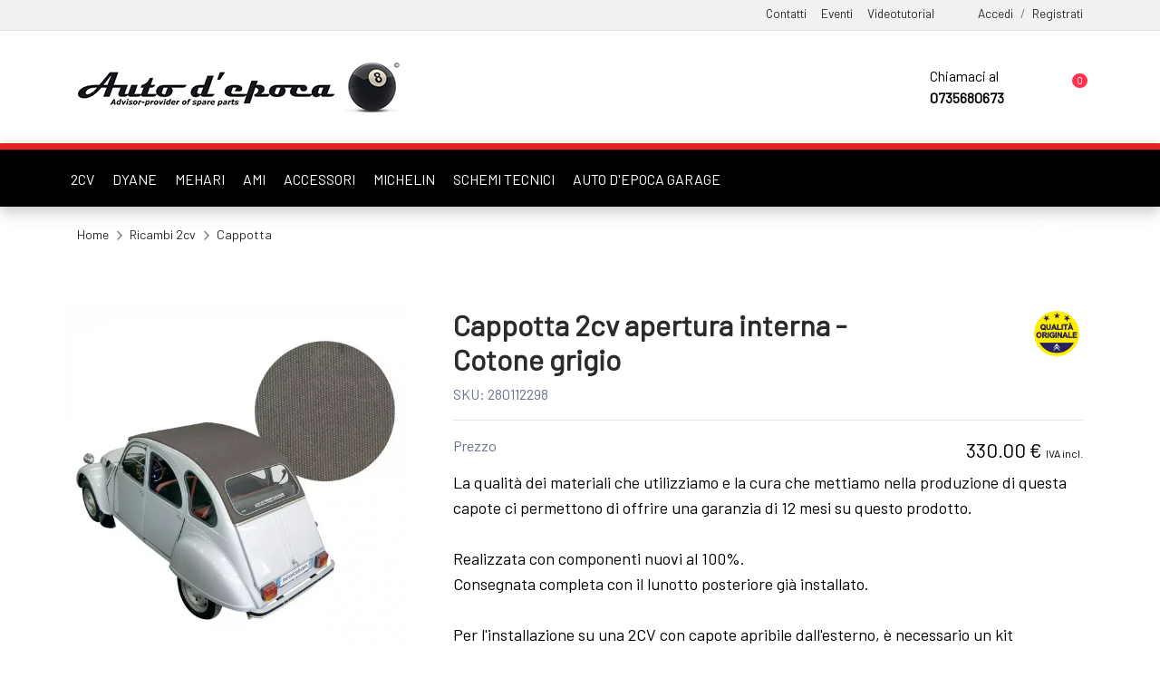

--- FILE ---
content_type: text/html; charset=UTF-8
request_url: https://www.autodepoca8.com/it/8248/cappotta-2cv-apertura-interna-cotone-grigio/
body_size: 22876
content:


<!DOCTYPE html>
<html lang="it">
<head>	


<meta http-equiv="Content-Type" content="text/html; charset=ISO-8859-1"/>
        <title>Cappotta 2cv apertura interna - cotone grigio</title>
        <meta name="description" content="Cappotta 2cv apertura interna - cotone grigio disponibile per la vendita online. Abbiamo anche un ampio catalogo di ricambi per aiutarti a trovare tutti i pezzi di cui hai bisogno.">
        
        <meta property="og:image" content="https://www.autodepoca8.com/images_prod/280112298_index_1.jpg">
        <meta property="og:title" content="Cappotta 2cv apertura interna - cotone grigio">
        <meta property="og:description" content="Cappotta 2cv apertura interna - cotone grigio disponibile per la vendita online. Abbiamo anche un ampio catalogo di ricambi per aiutarti a trovare tutti i pezzi di cui hai bisogno.">
        <meta property="og:site_name" content="Auto d'epoca 8 - Ricambi 2CV - Dyane - Mehari - Rivenditore Autorizzato Mehari Club Cassis">

        <meta property="og:locale" content="it" />
        <meta property="og:type" content="website" />
        <meta property="og:image:type" content="image/png">
        
        
        <meta property="twitter:image" content="https://www.autodepoca8.com/images_prod/280112298_index_1.jpg">
        <meta property="twitter:title" content="Cappotta 2cv apertura interna - cotone grigio">
        <meta property="twitter:description" content="Cappotta 2cv apertura interna - cotone grigio disponibile per la vendita online. Abbiamo anche un ampio catalogo di ricambi per aiutarti a trovare tutti i pezzi di cui hai bisogno.">


        
<!-- viewport meta -->
<meta http-equiv="X-UA-Compatible" content="IE=edge">
<meta name="viewport" content="width=device-width, initial-scale=1.0, user-scalable=1">
<meta name="robots" content="index,follow">

<link rel="apple-touch-icon" sizes="180x180" href="/images/apple-touch-icon.png">
<link rel="icon" type="image/png" sizes="32x32" href="/images/favicon-32x32.png">
<link rel="icon" type="image/png" sizes="16x16" href="/images/favicon-16x16.png">
<link rel="manifest" href="/images/site.webmanifest">
<link rel="mask-icon" href="/images/safari-pinned-tab.svg" color="#5bbad5">
<meta name="msapplication-TileColor" content="#da532c">
<meta name="theme-color" content="#ffffff">

<link rel="shortcut icon" href="/images/favicon.ico" type="image/x-icon">


<!-- font awesome -->
<script src="https://kit.fontawesome.com/9b932d010e.js" crossorigin="anonymous"></script>
<link rel="preconnect" href="https://fonts.gstatic.com">
<link href="https://fonts.googleapis.com/css2?family=Barlow&display=swap" rel="stylesheet">

<!-- bootstrap -->
<link rel="stylesheet" href="https://stackpath.bootstrapcdn.com/bootstrap/4.3.1/css/bootstrap.min.css">



<link rel="stylesheet" href="/loadStyle.css?rnd=2" />	
<link rel="stylesheet" href="/custom.css?rnd=64" />	
<link rel="stylesheet" href="/lib/css/styleEcommerce.css?rnd=5" />	



	<!-- slick slider css -->
	<link rel="stylesheet" href="/assets/css/slick.css" > 

	

<!-- Magnific Popup CSS -->
<link rel="stylesheet" href="/assets/css/magnific-popup.css">



	
<script type="text/javascript">var _iub = _iub || {}; _iub.cons_instructions = _iub.cons_instructions || []; _iub.cons_instructions.push(["init", {api_key: "143VbjK59fApz58N4hogdso6Wxdbwi4U"}]);</script><script type="text/javascript" src="https://cdn.iubenda.com/cons/iubenda_cons.js" async></script>


	

	<script type="text/javascript">
	var _iub = _iub || [];
	_iub.csConfiguration = {"ccpaAcknowledgeOnDisplay":true,"consentOnContinuedBrowsing":false,"countryDetection":true,"enableCcpa":true,"invalidateConsentWithoutLog":true,"perPurposeConsent":true,"siteId":2733211,"whitelabel":false,"cookiePolicyId":32045172,"lang":"it", "banner":{ "acceptButtonColor":"#E52121","acceptButtonDisplay":true,"backgroundOverlay":true,"closeButtonDisplay":false,"customizeButtonDisplay":true,"explicitWithdrawal":true,"fontSize":"14px","listPurposes":true,"position":"float-center","rejectButtonCaptionColor":"#000000","rejectButtonColor":"#F4FAFF","rejectButtonDisplay":true }};
	</script>
	<script type="text/javascript" src="//cdn.iubenda.com/cs/ccpa/stub.js"></script>
	<script type="text/javascript" src="//cdn.iubenda.com/cs/iubenda_cs.js" charset="UTF-8" async></script>


	

	<link rel="stylesheet" href="https://cdnjs.cloudflare.com/ajax/libs/OwlCarousel2/2.3.4/assets/owl.carousel.css" integrity="sha512-UTNP5BXLIptsaj5WdKFrkFov94lDx+eBvbKyoe1YAfjeRPC+gT5kyZ10kOHCfNZqEui1sxmqvodNUx3KbuYI/A==" crossorigin="anonymous" referrerpolicy="no-referrer" />

	<link rel="stylesheet" href="https://cdnjs.cloudflare.com/ajax/libs/animate.css/4.1.1/animate.min.css" />

	
	<link rel="stylesheet" href="https://cdn.jsdelivr.net/gh/fancyapps/fancybox@3.5.7/dist/jquery.fancybox.min.css" />






</head>


<body>


	
	

<!-- START HEADER -->

<header class="header_wrap header_with_topbar shadow" style="">


   
      


    <div class="border-bottom" style="padding:0px !important;background-color:#f1f1f1  !important;    font-size: 85% !important;">

        <div class="container" style="">
            <div class="row align-items-center">
            
                <div class="col-12">


                    <div class="d-flex  align-items-center justify-content-end pr-lg-0 " style="margin-top:5px;" >
                        <ul class="d-flex">
            
                        <li class="d-none d-lg-block mb-2 ml-3"><a class="" href="/index.php?id=201">Contatti</a> </li>
                            
                        <li class="d-none d-lg-block mb-2  ml-3"><a class="" href="/index.php?id=5">Eventi</a>  </li>
                            
                        <li class="d-none d-lg-block mb-2  ml-3"><a class="" href="/index.php?id=8"> Videotutorial</a>  </li>
                           
                                                    <li class="mb-2 d-inline-block ml-5"><a class="" href="/index.php?id=101">Accedi</a> 
                            
                            <li class="mb-2 d-inline-block ml-2">/</li>
                    
                            <li class="mb-2 d-inline-block ml-2"> <a class="" href="/index.php?id=102">Registrati</a> </li>
                            
                        </ul>

                        <div class="user_drop dropdown-menu shadow" style="opacity:0;-webkit-transition: all 1s ease-out;-moz-transition: all 1s ease-out;-o-transition: all 1s ease-out;-ms-transition: all 1s ease-out;transition: all 1s ease-out;left:inherit !Important;right: 0;margin-top:50px;">
                            <div class="divv col-12">

                                <ul class="px-3 pb-2 list-group mt-2" style="list-style-type:none;">
                                    
                                    
                                        <li class="mb-2"><a class="" href="/index.php?id=101"><i class="fal fa-sign-in"></i> Accedi</a> 

                                        

                                        <li class="mb-2"> <a class="" href="/index.php?id=102">Registrati</a> </li>
                                    
                                                                            
                                    
                                    
                                </ul>
                            </div>
                            
                        </div>


                    </div>
                                
                
                </div>
                
            </div>
        </div>

    </div>


    <div class="bottom_header dark_skin main_menu_uppercase bg-white">

    	<div class="container">

            <div class="nav_block d-none d-lg-flex">

                
                <a class="navbar-brand" href="/it/" style="">
                    <img class="" width="360" height="74" src="/images/logo-opt.png" alt="logo" />
                </a>

                <div class="product_search_form d-none" style="max-width:300px !important;">
                    <form method="GET" action="/">
                        <input type="hidden" name="id" id="id" value="98">
                        <input type="hidden" name="lang" id="lang" value="ita">
                    
                        <div class="input-group">
                        
                            <input type="text" placeholder="Cerca un prodotto..." class="form-control" id="search_input" name="search_input" autofocus="" style="border-right: 0px;">
                            <button type="submit" style="background: #efefef;    padding: 12px;    border: 1px solid #c3c3c3;"><i class="fal fa-search"  style="color:#000 !important;" aria-hidden="true"></i></button>


                        </div>
                    </form>
                </div>


        



                <div class="" >
                    <ul class="navbar-nav attr-nav align-items-center">

                        <li style="cursor:pointer;color:#000;">
                         
                            <i style="font-size: 31px;    float: left;    line-height: 50px;" class="mr-3 ml-5 fal fa-phone-alt"></i>

                            <div class="d-none d-lg-block" style="float:right;">
                                Chiamaci al <br>
                                <b>0735680673 </b>
                            </div>
                          
                        </li>

                        <li class="align-middle cart_dropdown " >
                               
        <a href="/index.php?id=301" >
                        <i style="font-size:25px;width:29px;" class="text-dark ml-5 fal fa-shopping-cart"></i>
            <span class="cart_count">
                0            </span>
            

        </a>

                            </li>

                    </ul>

                </div>

            
            </div>

            <div class="d-block d-lg-none text-center">

                <a class="navbar-brand" href="/it/" style="min-height:75px;">
                    <img class="m-0" src="/images/logo-opt.png" style="" height="40" width="174" alt="logo" />
                </a>

            </div>

        </div>

        
        <div class="py-lg-2 py-4" style="height:70px; box-shadow: 0 0 12px 0 rgb(0 0 0 / 12%);background-color:#000;border-top:7px solid #e52121!important;">
            <div class="container">
                <div class="row ">



                    <div class="search_wrap">
                        <span class="close-search"><i class="ion-ios-close-empty"></i></span>

                        <form method="GET" action="/">
                            <input type="hidden" name="id" id="id" value="98">
                            <input type="hidden" name="lang" id="lang" value="ita">
                            <input type="text" placeholder="Cerca un prodotto..." class="form-control" id="search_input" name="search_input" autofocus>
                            <button type="submit" class="search_icon"><i class="fal fa-search"></i></button>
                        </form>
                    </div>
                    <div class="search_overlay"></div><div class="search_overlay"></div>

                 
                    <div class="col-lg-10 d-none d-lg-block" style="">
                        <div class="row">
                                                            

                                <div class="px-2 mr-1 text-center " style="line-height:50px;height:50px;">
                                    <a href="/it/ricambi-citroen-2cv/1/" class=" text-white " >2CV </a>
                                </div>
                                                                

                                <div class="px-2 mr-1 text-center " style="line-height:50px;height:50px;">
                                    <a href="/it/ricambi-citroen-dyane/4/" class=" text-white " >DYANE </a>
                                </div>
                                                                

                                <div class="px-2 mr-1 text-center " style="line-height:50px;height:50px;">
                                    <a href="/it/ricambi-citroen-mehari/5/" class=" text-white " >MEHARI </a>
                                </div>
                                                                

                                <div class="px-2 mr-1 text-center " style="line-height:50px;height:50px;">
                                    <a href="/it/ricambi-citroen-ami/3/" class=" text-white " >AMI </a>
                                </div>
                                                                

                                <div class="px-2 mr-1 text-center " style="line-height:50px;height:50px;">
                                    <a href="/it/accessori-citroen-2cv-mehari-dyane-ami/2/" class=" text-white " >ACCESSORI</a>
                                </div>
                                                                

                                <div class="px-2 mr-1 text-center " style="line-height:50px;height:50px;">
                                    <a href="/it/ricambi-michelin/6/" class=" text-white " >MICHELIN</a>
                                </div>
                                
                            <div class="px-2 mr-1 text-center " style="line-height:50px;height:50px;">
                                <a href="/it/schemi-tecnici/" class=" text-white " >SCHEMI TECNICI</a>
                            </div>


                            <div class="px-2 mr-1 text-center " style="line-height:50px;height:50px;">
                                <a target="_blank" href="https://www.autodepocagarage.com/" class=" text-white " >AUTO D'EPOCA GARAGE</a>
                            </div>



                        </div>
                    </div>

                    <div class="col-2 d-none d-lg-block" style="">


                        <div class="pl-3 mr-1 text-center float-right" style="line-height:50px;height:50px;width:76px;">
                            <a href="#" class="text-white nav-link search_trigger p-0 m-0"> <i  class="fal fa-search"></i> Cerca </a>
                        </div>



                        

                        

                      

                        
                    </div>




                    <div class="col-6 d-lg-none">
                        <div class="itemMobileMenu  menu-item menu-mobile-nav d-inline-block d-lg-none mx-3" >
                            <a href="#" class="menu-bar text-white" id="menu-show-mobile-nav">
                                <i  style="width: 14px;    height: 16px;"  class="text-white far fa-bars" aria-hidden="true"></i> MENU
                            </a>
                        </div>
                    </div>

                    <div class="col-6 d-lg-none">
                        <div class="text-right">
                               
        <a href="/index.php?id=301" >
                        <i style="font-size:18px;;width:29px;" class="text-white ml-5 fal fa-shopping-cart"></i>
            <span class="cart_count">
                0            </span>
            

        </a>

                                <a style="width: 16px;    height: 24px;" href="#" title="Cerca" aria-label="Cerca" class="d-inline-block text-white nav-link search_trigger p-0 m-0"> <i class="fal fa-search"></i></a>
                        </div>
                    </div>
          

                    

<style>

    .mobile-menu > li > a {
        display: -webkit-box;
        display: flex;
        -webkit-box-pack: justify;
        justify-content: space-between;
        font-size: 18px;
        padding: 8px 30px;
        -webkit-box-align: center;
        align-items: center;
        vertical-align: middle;
        text-transform: uppercase;
        color:#505050;
    }

    .sub-menu {
        text-align:left;
    }

    .mobile-nav-wrapper {
    position: fixed;
    top: 0;
    left: 0;
    width: 65%;
    height: 100%;
    z-index: 1000;
    pointer-events: none;
    -webkit-transform: translate3d(-100%, 0, 0);
            transform: translate3d(-100%, 0, 0);
    transition: transform .25s ease,-webkit-transform .25s ease; }
    .mobile-nav-wrapper .mobile-menu-inner {
        position: relative;
        display: inline-block;
        padding: 20px 0;
        background-color: #fff;
        cursor: default;
        min-width: 100%;
        max-width: 75%;
        height: 100%; }
    .mobile-nav-wrapper.is-open {
        pointer-events: auto;
        -webkit-transform: translate3d(0, 0, 0);
                transform: translate3d(0, 0, 0); }

    .mobile-menu-overlay {
    position: fixed;
    width: 100%;
    height: 100%;
    top: 0;
    left: 0;
    bottom: 0;
    background-color: rgba(0, 0, 0, 0.6);
    z-index: 999;
    cursor: pointer;
    opacity: 0;
    visibility: hidden;
    pointer-events: none;
    -webkit-transition: opacity .25s ease,visibility 0s ease;
    transition: opacity .25s ease,visibility 0s ease; }
    .mobile-menu-overlay.is-open {
        opacity: 1;
        visibility: visible;
        pointer-events: auto; }

    .mobile-menu {
    list-style: none;
    padding: 0;
    margin: 0; }
    .mobile-menu > li > a {
        text-decoration: none;
        display: -webkit-box;
        display: flex;
        -webkit-box-pack: justify;
                justify-content: space-between;
        font-size: 18px;
        padding: 8px 30px;
        -webkit-box-align: center;
                align-items: center;
        vertical-align: middle;
        text-transform: uppercase; }
    .mobile-menu > li ul {
        display: none;
        list-style: none;
        margin: 0;
        padding: 0 30px;
        overflow: hidden; }
        .mobile-menu > li ul ul.sub-menu {
        padding: 0 10px; }
        .mobile-menu > li ul > li > a {
        display: inline-block;
        font-size: 16px;
        color: #898989;
        padding: 2px 0; }
        .mobile-menu > li ul > li:last-child {
        padding-bottom: 15px; }
</style>

<!-- Mobile Menu -->
<div class="mobile-nav-wrapper" >
  <div class="mobile-menu-inner">
	<ul class="mobile-menu">
		
		
  

<li><a href="/it/">Homepage</a></li>



    <li class="has-sub"><a href="#">2CV<i class="sub-icon fas fa-angle-down"></i></a>
        <ul class="sub-menu col-12">
                            <li class="col-12"><a href="/it/ricambi-citroen-2cv/1/cappotta/4/">CAPPOTTA</a></li>
                                <li class="col-12"><a href="/it/ricambi-citroen-2cv/1/carrozzeria/5/">CARROZZERIA</a></li>
                                <li class="col-12"><a href="/it/ricambi-citroen-2cv/1/telaio/6/">TELAIO</a></li>
                                <li class="col-12"><a href="/it/ricambi-citroen-2cv/1/riscaldamento-aerazione/7/">RISCALDAMENTO - AERAZIONE</a></li>
                                <li class="col-12"><a href="/it/ricambi-citroen-2cv/1/sterzo/8/">STERZO</a></li>
                                <li class="col-12"><a href="/it/ricambi-citroen-2cv/1/impianto-elettrico-illuminazione/9/">IMPIANTO ELETTRICO - ILLUMINAZIONE</a></li>
                                <li class="col-12"><a href="/it/ricambi-citroen-2cv/1/freni/10/">FRENI</a></li>
                                <li class="col-12"><a href="/it/ricambi-citroen-2cv/1/abitacolo/11/">ABITACOLO</a></li>
                                <li class="col-12"><a href="/it/ricambi-citroen-2cv/1/motore/12/">MOTORE</a></li>
                                <li class="col-12"><a href="/it/ricambi-citroen-2cv/1/periferiche/15/">PERIFERICHE</a></li>
                                <li class="col-12"><a href="/it/ricambi-citroen-2cv/1/ruote/16/">RUOTE</a></li>
                                <li class="col-12"><a href="/it/ricambi-citroen-2cv/1/sedili/17/">SEDILI</a></li>
                                <li class="col-12"><a href="/it/ricambi-citroen-2cv/1/trasmissione/18/">TRASMISSIONE</a></li>
                        </ul>
    </li>
        <li class="has-sub"><a href="#">ACCESSOIRES<i class="sub-icon fas fa-angle-down"></i></a>
        <ul class="sub-menu col-12">
                            <li class="col-12"><a href="/it/accessori-citroen-2cv-mehari-dyane-ami/2/boutique/3/">BOUTIQUE</a></li>
                                <li class="col-12"><a href="/it/accessori-citroen-2cv-mehari-dyane-ami/2/attrezzatura-manutenzione/13/">ATTREZZATURA - MANUTENZIONE</a></li>
                                <li class="col-12"><a href="/it/accessori-citroen-2cv-mehari-dyane-ami/2/vernici/14/">VERNICI</a></li>
                                <li class="col-12"><a href="/it/accessori-citroen-2cv-mehari-dyane-ami/2/viteria-fissaggi/19/">VITERIA - FISSAGGI</a></li>
                        </ul>
    </li>
        <li class="has-sub"><a href="#">AMI<i class="sub-icon fas fa-angle-down"></i></a>
        <ul class="sub-menu col-12">
                            <li class="col-12"><a href="/it/ricambi-citroen-ami/3/carrozzeria/5/">CARROZZERIA</a></li>
                                <li class="col-12"><a href="/it/ricambi-citroen-ami/3/telaio/6/">TELAIO</a></li>
                                <li class="col-12"><a href="/it/ricambi-citroen-ami/3/riscaldamento-aerazione/7/">RISCALDAMENTO - AERAZIONE</a></li>
                                <li class="col-12"><a href="/it/ricambi-citroen-ami/3/sterzo/8/">STERZO</a></li>
                                <li class="col-12"><a href="/it/ricambi-citroen-ami/3/impianto-elettrico-illuminazione/9/">IMPIANTO ELETTRICO - ILLUMINAZIONE</a></li>
                                <li class="col-12"><a href="/it/ricambi-citroen-ami/3/freni/10/">FRENI</a></li>
                                <li class="col-12"><a href="/it/ricambi-citroen-ami/3/abitacolo/11/">ABITACOLO</a></li>
                                <li class="col-12"><a href="/it/ricambi-citroen-ami/3/motore/12/">MOTORE</a></li>
                                <li class="col-12"><a href="/it/ricambi-citroen-ami/3/periferiche/15/">PERIFERICHE</a></li>
                                <li class="col-12"><a href="/it/ricambi-citroen-ami/3/ruote/16/">RUOTE</a></li>
                                <li class="col-12"><a href="/it/ricambi-citroen-ami/3/sedili/17/">SEDILI</a></li>
                                <li class="col-12"><a href="/it/ricambi-citroen-ami/3/trasmissione/18/">TRASMISSIONE</a></li>
                        </ul>
    </li>
        <li class="has-sub"><a href="#">DYANE<i class="sub-icon fas fa-angle-down"></i></a>
        <ul class="sub-menu col-12">
                            <li class="col-12"><a href="/it/ricambi-citroen-dyane/4/cappotta/4/">CAPPOTTA</a></li>
                                <li class="col-12"><a href="/it/ricambi-citroen-dyane/4/carrozzeria/5/">CARROZZERIA</a></li>
                                <li class="col-12"><a href="/it/ricambi-citroen-dyane/4/telaio/6/">TELAIO</a></li>
                                <li class="col-12"><a href="/it/ricambi-citroen-dyane/4/riscaldamento-aerazione/7/">RISCALDAMENTO - AERAZIONE</a></li>
                                <li class="col-12"><a href="/it/ricambi-citroen-dyane/4/sterzo/8/">STERZO</a></li>
                                <li class="col-12"><a href="/it/ricambi-citroen-dyane/4/impianto-elettrico-illuminazione/9/">IMPIANTO ELETTRICO - ILLUMINAZIONE</a></li>
                                <li class="col-12"><a href="/it/ricambi-citroen-dyane/4/freni/10/">FRENI</a></li>
                                <li class="col-12"><a href="/it/ricambi-citroen-dyane/4/abitacolo/11/">ABITACOLO</a></li>
                                <li class="col-12"><a href="/it/ricambi-citroen-dyane/4/motore/12/">MOTORE</a></li>
                                <li class="col-12"><a href="/it/ricambi-citroen-dyane/4/periferiche/15/">PERIFERICHE</a></li>
                                <li class="col-12"><a href="/it/ricambi-citroen-dyane/4/ruote/16/">RUOTE</a></li>
                                <li class="col-12"><a href="/it/ricambi-citroen-dyane/4/sedili/17/">SEDILI</a></li>
                                <li class="col-12"><a href="/it/ricambi-citroen-dyane/4/trasmissione/18/">TRASMISSIONE</a></li>
                        </ul>
    </li>
        <li class="has-sub"><a href="#">MEHARI<i class="sub-icon fas fa-angle-down"></i></a>
        <ul class="sub-menu col-12">
                            <li class="col-12"><a href="/it/ricambi-citroen-mehari/5/telone/2/">TELONE</a></li>
                                <li class="col-12"><a href="/it/ricambi-citroen-mehari/5/carrozzeria/5/">CARROZZERIA</a></li>
                                <li class="col-12"><a href="/it/ricambi-citroen-mehari/5/telaio/6/">TELAIO</a></li>
                                <li class="col-12"><a href="/it/ricambi-citroen-mehari/5/riscaldamento-aerazione/7/">RISCALDAMENTO - AERAZIONE</a></li>
                                <li class="col-12"><a href="/it/ricambi-citroen-mehari/5/sterzo/8/">STERZO</a></li>
                                <li class="col-12"><a href="/it/ricambi-citroen-mehari/5/impianto-elettrico-illuminazione/9/">IMPIANTO ELETTRICO - ILLUMINAZIONE</a></li>
                                <li class="col-12"><a href="/it/ricambi-citroen-mehari/5/freni/10/">FRENI</a></li>
                                <li class="col-12"><a href="/it/ricambi-citroen-mehari/5/abitacolo/11/">ABITACOLO</a></li>
                                <li class="col-12"><a href="/it/ricambi-citroen-mehari/5/motore/12/">MOTORE</a></li>
                                <li class="col-12"><a href="/it/ricambi-citroen-mehari/5/periferiche/15/">PERIFERICHE</a></li>
                                <li class="col-12"><a href="/it/ricambi-citroen-mehari/5/ruote/16/">RUOTE</a></li>
                                <li class="col-12"><a href="/it/ricambi-citroen-mehari/5/sedili/17/">SEDILI</a></li>
                                <li class="col-12"><a href="/it/ricambi-citroen-mehari/5/trasmissione/18/">TRASMISSIONE</a></li>
                        </ul>
    </li>
    

  

<li><a href="/it/ricambi-michelin/6/">Michelin</a></li>




  

<li><a href="/it/schemi-tecnici/">Schemi Tecnici</a></li>



<li><a href="/index.php?id=5">Eventi</a></li>


<li><a href="/index.php?id=8">Video Tutorial</a></li>





  

<li ><a href="/it/contatti/">Contatti</a></li>	
		
	</ul>
  </div>
</div>
<div class="mobile-menu-overlay"></div>             
                </div>

            </div>
                                    
        </div>
            
    </div>
</header>
<!-- END HEADER --><!-- START SECTION BREADCRUMB -->
<div class="breadcrumb_section  page-title-mini">
    <div class="container"><!-- STRART CONTAINER -->
        <div class="row align-items-center">
        	<div class="col-12">

                     
                <ol class="breadcrumb ">
                    <li class="breadcrumb-item"><a href="/">Home</a></li>

                                            <li class="breadcrumb-item active" style="text-transform:capitalize;"><h2 style="font-size:inherit;display: contents;font-weight:inherit;color:inherit;"><a href="/it/ricambi-citroen-2cv/1/">ricambi 2cv </a></h2></li>


                                                
                        <li class="breadcrumb-item active" style="text-transform:capitalize;"><h2 style="font-size:inherit;display: contents;font-weight:inherit;color:inherit;"><a href="/it/ricambi-citroen-2cv/1/cappotta/44/">cappotta</a></h2></li>


                       

                </ol>
            </div>
        </div>
    </div><!-- END CONTAINER-->
</div>
<!-- END SECTION BREADCRUMB -->

<div class="main_content">

    <div class="container">
    <div class="pt-5 divDettaglio mb-lg-5 mb-2">

                    <div class="row">

            <div class="col-12 col-lg-4">
  
                <div class="product-image text-center" >

                    
                    <div class="">
                                                


                            <div class="row">
                                <div class="owl-carousel owl-theme ">
                                                                            <div class="item ">
                                            <img src="/uploads/6e8ae235d05ac38219581b743b1e0d8f5861d496_compress_mobile.webp" data-hash="0" alt="">
                                            <a class="product_img_fancy" href="/uploads/6e8ae235d05ac38219581b743b1e0d8f5861d496_compress_mobile.webp" data-fancybox data-caption="Cappotta 2cv apertura interna - Cotone grigio">
                                           
                                            <p style="font-size:14px !important;" class="mt-2"><i class="fal fa-search"></i> Clicca per ingrandire l'immagine</p>
                                        </a>
                                        </div>

                                    
                                                                                <div class="item ">
                                            <img src="/uploads/050e4de7d9e1497affb346ab1d40e7ad310d4859_compress.jpeg" data-hash="1" alt="">
                                            <a class="product_img_fancy" href="/uploads/050e4de7d9e1497affb346ab1d40e7ad310d4859_compress.jpeg" data-fancybox data-caption="Cappotta 2cv apertura interna - Cotone grigio">
                                           
                                            <p style="font-size:14px !important;" class="mt-2"><i class="fal fa-search"></i> Clicca per ingrandire l'immagine</p>
                                        </a>
                                        </div>

                                    
                                                                        </div>
                            </div>




                                                            <div class="row">
                                                                            <a class="col p-1" href="#0">
                                            <img class="border" src="/uploads/6e8ae235d05ac38219581b743b1e0d8f5861d496_compress_mobile.webp" >
                                        </a>
                                                                                <a class="col p-1" href="#1">
                                            <img class="border" src="/uploads/050e4de7d9e1497affb346ab1d40e7ad310d4859_compress.jpeg" >
                                        </a>
                                                                        </div>

                                


                    </div>
                    
                </div>

            </div>

            <div class="col-12 col-lg-8">
                <div class="pr_detail">

                    <div class="product_description row">

                        <div class="col-8">

                          

                            <div class="divTitolo">
                                <h1 class="product_title titoloPrincipale">Cappotta 2cv apertura interna - Cotone grigio</h1>
                            </div>

                            <span style="font-size:16px;">SKU: 280112298</span>
                           

                            
                        </div>
                        
                        <div class="col-4 text-right">
                            								<img class="m-1" title="" alt="" style="width:50px;" src="/uploads/eeeb5eb851dd68ef1d22902fd2d7b38116ad52a3_compress.png">
															
                        </div>
                       

                        <div class="col-12">
                            <hr>
                        </div>
                    
                       

                        <div class="product_price col-12">

                            Prezzo  <div class="price float-right text-right">330.00 &euro;                            <span style="font-size:12px;">IVA incl.</span>

                            </div>                            
                          
                        </div>


                                                    <div class="col-12">
                               <p>La qualit&agrave; dei materiali che utilizziamo e la cura che mettiamo nella produzione di questa capote ci permettono di offrire una garanzia di 12 mesi su questo prodotto.<br /><br />Realizzata con componenti nuovi al 100%.<br />Consegnata completa con il lunotto posteriore gi&agrave; installato.<br /><br />Per l'installazione su una 2CV con capote apribile dall'esterno, &egrave; necessario un kit adattatore, codice 2801150.<br /><br />Specifiche tecniche:<br /><br />Apertura verso l'interno<br />- Tessuto in cotone e kevlar<br />- Trattamento resistente ai raggi UV<br />- Trattamento antimuffa<br />- Tessuto impermeabile<br />- Componenti nuovi realizzati con utensili originali<br />- Prodotto in Francia<br /><br />Colore: Grigio<br /><br />Veicolo:<br /><br />2CV da settembre 1957 in poi</p>                            </div>
                            
                       
                       

                    </div>

                    
                        <div class="cart_extra col-12 mt-5 p-0">


                                                            <div class="divAddCart cart_btn col-lg-12 mb-3 p-0 " >

                                    <div class="quantity quantity-lg">
                                        <input onclick="subQnt();" type="button" value="-" class="minuss"  title="Togli quantit&agrave;">

                                        <input type="text" id="qnt_prod" name="qnt_prodotto" value="1" min="1" step="1" data-qnt-max="100" title="Qty" class="qnt_prodotto input-text qtyy" readonly>

                                        <input onclick="addQnt();" type="button" value="+" class="pluss"  title="Aggiungi quantit&agrave;">
                                    </div>

                                    <button class=" text-white btn-addtocart add_to_cart text-uppercase btn btn-fill-out" style="font-size:13px;font-weight:700;border-radius:4px;vertical-align: revert;border:0px; float: right;" data-id-prodotto="8248" data-prezzo-prodotto="330.00" type="button"> Aggiungi al carrello <i class="fal fa-cart-plus ml-2 d-none d-lg-inline"></i></button>

                                </div>
                                                             
                        
                            <div class="d-none col-12 text-lg-left text-center mt-5 mt-lg-1 pt-3 px-0" style="font-size:70%;">

                                                    
                                Paga in tutta sicurezza con
                                <ul class="mt-1 payment-icon-list list-inline mx-auto justify-content-center ">

                                    <li><svg class="payment-icon" xmlns="http://www.w3.org/2000/svg" role="img" viewBox="0 0 38 24" width="38" height="24" aria-labelledby="pi-american_express"><title id="pi-american_express">American Express</title><g fill="none"><path fill="#000" d="M35,0 L3,0 C1.3,0 0,1.3 0,3 L0,21 C0,22.7 1.4,24 3,24 L35,24 C36.7,24 38,22.7 38,21 L38,3 C38,1.3 36.6,0 35,0 Z" opacity=".07"></path><path fill="#006FCF" d="M35,1 C36.1,1 37,1.9 37,3 L37,21 C37,22.1 36.1,23 35,23 L3,23 C1.9,23 1,22.1 1,21 L1,3 C1,1.9 1.9,1 3,1 L35,1"></path><path fill="#FFF" d="M8.971,10.268 L9.745,12.144 L8.203,12.144 L8.971,10.268 Z M25.046,10.346 L22.069,10.346 L22.069,11.173 L24.998,11.173 L24.998,12.412 L22.075,12.412 L22.075,13.334 L25.052,13.334 L25.052,14.073 L27.129,11.828 L25.052,9.488 L25.046,10.346 L25.046,10.346 Z M10.983,8.006 L14.978,8.006 L15.865,9.941 L16.687,8 L27.057,8 L28.135,9.19 L29.25,8 L34.013,8 L30.494,11.852 L33.977,15.68 L29.143,15.68 L28.065,14.49 L26.94,15.68 L10.03,15.68 L9.536,14.49 L8.406,14.49 L7.911,15.68 L4,15.68 L7.286,8 L10.716,8 L10.983,8.006 Z M19.646,9.084 L17.407,9.084 L15.907,12.62 L14.282,9.084 L12.06,9.084 L12.06,13.894 L10,9.084 L8.007,9.084 L5.625,14.596 L7.18,14.596 L7.674,13.406 L10.27,13.406 L10.764,14.596 L13.484,14.596 L13.484,10.661 L15.235,14.602 L16.425,14.602 L18.165,10.673 L18.165,14.603 L19.623,14.603 L19.647,9.083 L19.646,9.084 Z M28.986,11.852 L31.517,9.084 L29.695,9.084 L28.094,10.81 L26.546,9.084 L20.652,9.084 L20.652,14.602 L26.462,14.602 L28.076,12.864 L29.624,14.602 L31.499,14.602 L28.987,11.852 L28.986,11.852 Z"></path></g></svg>
                                    </li>
                                    
                                        <li><svg class="payment-icon" viewBox="0 0 38 24" xmlns="http://www.w3.org/2000/svg" width="38" height="24" role="img" aria-labelledby="pi-maestro"><title id="pi-maestro">Maestro</title><path opacity=".07" d="M35 0H3C1.3 0 0 1.3 0 3v18c0 1.7 1.4 3 3 3h32c1.7 0 3-1.3 3-3V3c0-1.7-1.4-3-3-3z"></path><path fill="#fff" d="M35 1c1.1 0 2 .9 2 2v18c0 1.1-.9 2-2 2H3c-1.1 0-2-.9-2-2V3c0-1.1.9-2 2-2h32"></path><circle fill="#EB001B" cx="15" cy="12" r="7"></circle><circle fill="#00A2E5" cx="23" cy="12" r="7"></circle><path fill="#7375CF" d="M22 12c0-2.4-1.2-4.5-3-5.7-1.8 1.3-3 3.4-3 5.7s1.2 4.5 3 5.7c1.8-1.2 3-3.3 3-5.7z"></path></svg></li>
                                    
                                        <li><svg class="payment-icon" viewBox="0 0 38 24" xmlns="http://www.w3.org/2000/svg" role="img" width="38" height="24" aria-labelledby="pi-master"><title id="pi-master">Mastercard</title><path opacity=".07" d="M35 0H3C1.3 0 0 1.3 0 3v18c0 1.7 1.4 3 3 3h32c1.7 0 3-1.3 3-3V3c0-1.7-1.4-3-3-3z"></path><path fill="#fff" d="M35 1c1.1 0 2 .9 2 2v18c0 1.1-.9 2-2 2H3c-1.1 0-2-.9-2-2V3c0-1.1.9-2 2-2h32"></path><circle fill="#EB001B" cx="15" cy="12" r="7"></circle><circle fill="#F79E1B" cx="23" cy="12" r="7"></circle><path fill="#FF5F00" d="M22 12c0-2.4-1.2-4.5-3-5.7-1.8 1.3-3 3.4-3 5.7s1.2 4.5 3 5.7c1.8-1.2 3-3.3 3-5.7z"></path></svg></li>
                                    
                                                                            
                                        <li><svg class="payment-icon" viewBox="0 0 38 24" xmlns="http://www.w3.org/2000/svg" role="img" width="38" height="24" aria-labelledby="pi-visa"><title id="pi-visa">Visa</title><path opacity=".07" d="M35 0H3C1.3 0 0 1.3 0 3v18c0 1.7 1.4 3 3 3h32c1.7 0 3-1.3 3-3V3c0-1.7-1.4-3-3-3z"></path><path fill="#fff" d="M35 1c1.1 0 2 .9 2 2v18c0 1.1-.9 2-2 2H3c-1.1 0-2-.9-2-2V3c0-1.1.9-2 2-2h32"></path><path d="M28.3 10.1H28c-.4 1-.7 1.5-1 3h1.9c-.3-1.5-.3-2.2-.6-3zm2.9 5.9h-1.7c-.1 0-.1 0-.2-.1l-.2-.9-.1-.2h-2.4c-.1 0-.2 0-.2.2l-.3.9c0 .1-.1.1-.1.1h-2.1l.2-.5L27 8.7c0-.5.3-.7.8-.7h1.5c.1 0 .2 0 .2.2l1.4 6.5c.1.4.2.7.2 1.1.1.1.1.1.1.2zm-13.4-.3l.4-1.8c.1 0 .2.1.2.1.7.3 1.4.5 2.1.4.2 0 .5-.1.7-.2.5-.2.5-.7.1-1.1-.2-.2-.5-.3-.8-.5-.4-.2-.8-.4-1.1-.7-1.2-1-.8-2.4-.1-3.1.6-.4.9-.8 1.7-.8 1.2 0 2.5 0 3.1.2h.1c-.1.6-.2 1.1-.4 1.7-.5-.2-1-.4-1.5-.4-.3 0-.6 0-.9.1-.2 0-.3.1-.4.2-.2.2-.2.5 0 .7l.5.4c.4.2.8.4 1.1.6.5.3 1 .8 1.1 1.4.2.9-.1 1.7-.9 2.3-.5.4-.7.6-1.4.6-1.4 0-2.5.1-3.4-.2-.1.2-.1.2-.2.1zm-3.5.3c.1-.7.1-.7.2-1 .5-2.2 1-4.5 1.4-6.7.1-.2.1-.3.3-.3H18c-.2 1.2-.4 2.1-.7 3.2-.3 1.5-.6 3-1 4.5 0 .2-.1.2-.3.2M5 8.2c0-.1.2-.2.3-.2h3.4c.5 0 .9.3 1 .8l.9 4.4c0 .1 0 .1.1.2 0-.1.1-.1.1-.1l2.1-5.1c-.1-.1 0-.2.1-.2h2.1c0 .1 0 .1-.1.2l-3.1 7.3c-.1.2-.1.3-.2.4-.1.1-.3 0-.5 0H9.7c-.1 0-.2 0-.2-.2L7.9 9.5c-.2-.2-.5-.5-.9-.6-.6-.3-1.7-.5-1.9-.5L5 8.2z" fill="#142688"></path></svg></li>
                                    
                                </ul>

                            </div>

                             

                        </div>
                 
                                            <div class="row">
                        
                        
                    </div>



                    <div class="w-100">
                    
                            
                        <div class="helpDiv text-left mt-5 mb-5 mb-lg-0 " style="line-height:20px;color:#000;"> 
                            <small><i class="fal fa-info-circle"></i> Hai delle domande? Bisogno di aiuto? <br>
                            <a style="color:#bd2332;" href="/index.php?id=201">Contattaci</a> </small>
                        </div>   
                    
                    </div>
                    
            


                </div>
            </div>

         
                      
        </div>
                
  

    </div>
   
</div>



        <div class="py-5" style="background-color:#97938914;">

            <div class="container">
                
                <p style="font-size:28px !important;font-weight:500;">Prodotti correlati:</p>
                <p class="mb-5">Altri prodotti che potrebbero interessarti</p>

           
            


                <div class="releted_product_slider owl-carousel owl-theme" >
                    
                                                <div class="item ">
                                    <div class="col-lg-12 col-md-12 col-12 p-0 goLoader mb-4">

        <div class="product card" style="border-radius:0px !important;border: 1px solid #ededed !important;">

            
            <a href="/it/8250/capotte-lunga-grigio-cormoran-senza-portellone-baule-con-vetro-posteriore-piccolo/">
                <div class="product_img" style="cursor:pointer;background:url('/uploads/f27a662ea10139629de338b7818641831bcb6642_compress_mobile.webp');background-size: cover;background-position:center;height:250px;background-repeat:no-repeat;" >



                                            <span class="pr_flash" style="background-color:#ffffff00;">
                        <img class="m-1" title="" alt="" style="width:50px;" src="/uploads/734ecdad41da91096c22832936a461a24f1241ad_compress_mobile.png">
                        </span>
                                         
                    
                </div>

            </a>

            <div class="product_info bg-white" style="padding: 15px;">

                <div class="row pb-2">
                    <div class="col-12 d-none d-lg-block">
                       

                        <h7 style="text-transform:uppercase;font-size:80%;display:inline;float:right;">28011107</h7>
                    </div>

             
                    
                </div>

            
                <div class="col-12 product_title p-0" style="height:70px;"><a style="" href="/it/8250/capotte-lunga-grigio-cormoran-senza-portellone-baule-con-vetro-posteriore-piccolo/">Capotte lunga grigio cormoran senza portellone baule con vetro posteriore piccolo</a></div>
               

                <div class="product_price col-12 p-0 mt-3" style="letter-spacing:0.5px;">

                    
                    <div class="row">
                        <div class="col-12 d-none d-lg-block">
                                
                            <div class="float-left">Prezzo:  </div>
                            
                            <div class="float-right text-right">
                                <span class="price " style="font-weight:200;font-size:19px;"> 460.00 &euro;</span>

                                                            </div>
                        </div>
                    </div>

                    

                    <div class="row">
                        <div class="col-12 d-lg-none d-block">

                            <div class="float-left" style="letter-spacing:-0.5px;">Prezzo:</div>

                            
                            <div class="float-right text-right">
                                <span class="price " style="font-weight:700;"> 460.00 &euro;</span>

                                                            </div>

                        </div>
                    </div>
                    
                </div>
                
           
               
               
                    <div class="product_bar mt-lg-4" >
                        <a href="#" class="btn  text-white add-to-cart add_to_cart w-100 px-0 btn-fill-out" style="font-size:12px;" data-id-prodotto="8250"><i class="d-none d-lg-inline fal fa-cart-plus" style="font-size:12px;"></i> Aggiungi al carrello</a> 
                    </div>
                  
                
            </div>


        </div>

    </div>
                                </div>
                                                        <div class="item ">
                                    <div class="col-lg-12 col-md-12 col-12 p-0 goLoader mb-4">

        <div class="product card" style="border-radius:0px !important;border: 1px solid #ededed !important;">

            
            <a href="/it/8249/cappotta-2cv-apertura-interna-cotone-nero/">
                <div class="product_img" style="cursor:pointer;background:url('/uploads/d9648845517d8bb78a570e0a2252ccc0baa998ff_compress_mobile.webp');background-size: cover;background-position:center;height:250px;background-repeat:no-repeat;" >



                                            <span class="pr_flash" style="background-color:#ffffff00;">
                        <img class="m-1" title="" alt="" style="width:50px;" src="/uploads/becb900b2ca4eea9b9aa7715a77a0aee1d193d1e_compress_mobile.png">
                        </span>
                                         
                    
                </div>

            </a>

            <div class="product_info bg-white" style="padding: 15px;">

                <div class="row pb-2">
                    <div class="col-12 d-none d-lg-block">
                       

                        <h7 style="text-transform:uppercase;font-size:80%;display:inline;float:right;">280112299</h7>
                    </div>

             
                    
                </div>

            
                <div class="col-12 product_title p-0" style="height:70px;"><a style="" href="/it/8249/cappotta-2cv-apertura-interna-cotone-nero/">Cappotta 2cv apertura interna - Cotone nero</a></div>
               

                <div class="product_price col-12 p-0 mt-3" style="letter-spacing:0.5px;">

                    
                    <div class="row">
                        <div class="col-12 d-none d-lg-block">
                                
                            <div class="float-left">Prezzo:  </div>
                            
                            <div class="float-right text-right">
                                <span class="price " style="font-weight:200;font-size:19px;"> 330.00 &euro;</span>

                                                            </div>
                        </div>
                    </div>

                    

                    <div class="row">
                        <div class="col-12 d-lg-none d-block">

                            <div class="float-left" style="letter-spacing:-0.5px;">Prezzo:</div>

                            
                            <div class="float-right text-right">
                                <span class="price " style="font-weight:700;"> 330.00 &euro;</span>

                                                            </div>

                        </div>
                    </div>
                    
                </div>
                
           
               
               
                    <div class="product_bar mt-lg-4" >
                        <a href="#" class="btn  text-white add-to-cart add_to_cart w-100 px-0 btn-fill-out" style="font-size:12px;" data-id-prodotto="8249"><i class="d-none d-lg-inline fal fa-cart-plus" style="font-size:12px;"></i> Aggiungi al carrello</a> 
                    </div>
                  
                
            </div>


        </div>

    </div>
                                </div>
                                                        <div class="item ">
                                    <div class="col-lg-12 col-md-12 col-12 p-0 goLoader mb-4">

        <div class="product card" style="border-radius:0px !important;border: 1px solid #ededed !important;">

            
            <a href="/it/8248/cappotta-2cv-apertura-interna-cotone-grigio/">
                <div class="product_img" style="cursor:pointer;background:url('/uploads/6e8ae235d05ac38219581b743b1e0d8f5861d496_compress_mobile.webp');background-size: cover;background-position:center;height:250px;background-repeat:no-repeat;" >



                                            <span class="pr_flash" style="background-color:#ffffff00;">
                        <img class="m-1" title="" alt="" style="width:50px;" src="/uploads/eeeb5eb851dd68ef1d22902fd2d7b38116ad52a3_compress.png">
                        </span>
                                         
                    
                </div>

            </a>

            <div class="product_info bg-white" style="padding: 15px;">

                <div class="row pb-2">
                    <div class="col-12 d-none d-lg-block">
                       

                        <h7 style="text-transform:uppercase;font-size:80%;display:inline;float:right;">280112298</h7>
                    </div>

             
                    
                </div>

            
                <div class="col-12 product_title p-0" style="height:70px;"><a style="" href="/it/8248/cappotta-2cv-apertura-interna-cotone-grigio/">Cappotta 2cv apertura interna - Cotone grigio</a></div>
               

                <div class="product_price col-12 p-0 mt-3" style="letter-spacing:0.5px;">

                    
                    <div class="row">
                        <div class="col-12 d-none d-lg-block">
                                
                            <div class="float-left">Prezzo:  </div>
                            
                            <div class="float-right text-right">
                                <span class="price " style="font-weight:200;font-size:19px;"> 330.00 &euro;</span>

                                                            </div>
                        </div>
                    </div>

                    

                    <div class="row">
                        <div class="col-12 d-lg-none d-block">

                            <div class="float-left" style="letter-spacing:-0.5px;">Prezzo:</div>

                            
                            <div class="float-right text-right">
                                <span class="price " style="font-weight:700;"> 330.00 &euro;</span>

                                                            </div>

                        </div>
                    </div>
                    
                </div>
                
           
               
               
                    <div class="product_bar mt-lg-4" >
                        <a href="#" class="btn  text-white add-to-cart add_to_cart w-100 px-0 btn-fill-out" style="font-size:12px;" data-id-prodotto="8248"><i class="d-none d-lg-inline fal fa-cart-plus" style="font-size:12px;"></i> Aggiungi al carrello</a> 
                    </div>
                  
                
            </div>


        </div>

    </div>
                                </div>
                                                        <div class="item ">
                                    <div class="col-lg-12 col-md-12 col-12 p-0 goLoader mb-4">

        <div class="product card" style="border-radius:0px !important;border: 1px solid #ededed !important;">

            
            <a href="/it/8247/cappotta-2cv-apertura-interna-cotone-bordeaux/">
                <div class="product_img" style="cursor:pointer;background:url('/uploads/ac2167936cc1577d028d58873ca48f0137d26d28_compress_mobile.webp');background-size: cover;background-position:center;height:250px;background-repeat:no-repeat;" >



                                            <span class="pr_flash" style="background-color:#ffffff00;">
                        <img class="m-1" title="" alt="" style="width:50px;" src="/uploads/2f1dfd7703b920b4c02e8753d459427d64ea5adc_compress.png">
                        </span>
                                         
                    
                </div>

            </a>

            <div class="product_info bg-white" style="padding: 15px;">

                <div class="row pb-2">
                    <div class="col-12 d-none d-lg-block">
                       

                        <h7 style="text-transform:uppercase;font-size:80%;display:inline;float:right;">280112297</h7>
                    </div>

             
                    
                </div>

            
                <div class="col-12 product_title p-0" style="height:70px;"><a style="" href="/it/8247/cappotta-2cv-apertura-interna-cotone-bordeaux/">Cappotta 2cv apertura interna - Cotone Bordeaux</a></div>
               

                <div class="product_price col-12 p-0 mt-3" style="letter-spacing:0.5px;">

                    
                    <div class="row">
                        <div class="col-12 d-none d-lg-block">
                                
                            <div class="float-left">Prezzo:  </div>
                            
                            <div class="float-right text-right">
                                <span class="price " style="font-weight:200;font-size:19px;"> 330.00 &euro;</span>

                                                            </div>
                        </div>
                    </div>

                    

                    <div class="row">
                        <div class="col-12 d-lg-none d-block">

                            <div class="float-left" style="letter-spacing:-0.5px;">Prezzo:</div>

                            
                            <div class="float-right text-right">
                                <span class="price " style="font-weight:700;"> 330.00 &euro;</span>

                                                            </div>

                        </div>
                    </div>
                    
                </div>
                
           
               
               
                    <div class="product_bar mt-lg-4" >
                        <a href="#" class="btn  text-white add-to-cart add_to_cart w-100 px-0 btn-fill-out" style="font-size:12px;" data-id-prodotto="8247"><i class="d-none d-lg-inline fal fa-cart-plus" style="font-size:12px;"></i> Aggiungi al carrello</a> 
                    </div>
                  
                
            </div>


        </div>

    </div>
                                </div>
                            
                </div>



            </div>
        
        </div>

       
        
</div>



  





<footer class="text-white" style="background-color:#000;">
    <div class="container">
        <div class="row">
            <div class="col-12 col-lg-6 text-lg-right text-center p-4">

                <small>
                <p style="font-size:24px;" class="text-white">Auto d'epoca 8 - Ricambi 2CV - Dyane - Mehari - Rivenditore Autorizzato Mehari Club Cassis</p>
                
                
              
                Via Pontida 6a, 63074 San Benedetto del Tronto (AP)                <br> P.IVA 01612840445                <br> 
                </small>

                <ul class="pt-3 payment-icon-list list-inline mx-auto justify-content-center">

                    <li>
                                            </li>

                    <li>
                                                    <a  target="_blank" href="https://www.facebook.com/autodepoca8">
                            <svg class="payment-icon" xmlns="http://www.w3.org/2000/svg" role="img" viewBox="0 0 38 24" width="38" height="24" >
                                <title >Facebook</title>
                                <g fill="none">
                                <path fill="#000" d="M35,0 L3,0 C1.3,0 0,1.3 0,3 L0,21 C0,22.7 1.4,24 3,24 L35,24 C36.7,24 38,22.7 38,21 L38,3 C38,1.3 36.6,0 35,0 Z" opacity=".07"></path>
                                <path fill="#fff" d="M35,1 C36.1,1 37,1.9 37,3 L37,21 C37,22.1 36.1,23 35,23 L3,23 C1.9,23 1,22.1 1,21 L1,3 C1,1.9 1.9,1 3,1 L35,1"></path>

                            

                                    <svg aria-hidden="true" focusable="false" data-prefix="fab" data-icon="facebook-f" class="svg-inline--fa fa-facebook-f fa-w-10" role="img" xmlns="http://www.w3.org/2000/svg" viewBox="0 -140 448 800"><path fill="#3B5998" d="M279.14 288l14.22-92.66h-88.91v-60.13c0-25.35 12.42-50.06 52.24-50.06h40.42V6.26S260.43 0 225.36 0c-73.22 0-121.08 44.38-121.08 124.72v70.62H22.89V288h81.39v224h100.17V288z"></path></svg>

                                    
                                </g>
                                </svg>
                            </a>   
                                                </li>

                    <li>
                                            </li>
                </ul>

            </div>

            <div class="d-none d-lg-block col-6 p-4">

                <small>
                <h5>Pagamenti sicuri</h5>
                Garantiamo totale sicurezza nell'elaborazione del pagamento.                <br>Tutti i dati sono criptati e trasmessi attraverso il protocollo SSL.                </small>

                <ul class="pt-3 payment-icon-list list-inline mx-auto justify-content-center">
                    
                    <li><svg class="payment-icon" xmlns="http://www.w3.org/2000/svg" role="img" viewBox="0 0 38 24" width="38" height="24" ><title id="pi-american_express">American Express</title><g fill="none"><path fill="#000" d="M35,0 L3,0 C1.3,0 0,1.3 0,3 L0,21 C0,22.7 1.4,24 3,24 L35,24 C36.7,24 38,22.7 38,21 L38,3 C38,1.3 36.6,0 35,0 Z" opacity=".07"></path><path fill="#006FCF" d="M35,1 C36.1,1 37,1.9 37,3 L37,21 C37,22.1 36.1,23 35,23 L3,23 C1.9,23 1,22.1 1,21 L1,3 C1,1.9 1.9,1 3,1 L35,1"></path><path fill="#FFF" d="M8.971,10.268 L9.745,12.144 L8.203,12.144 L8.971,10.268 Z M25.046,10.346 L22.069,10.346 L22.069,11.173 L24.998,11.173 L24.998,12.412 L22.075,12.412 L22.075,13.334 L25.052,13.334 L25.052,14.073 L27.129,11.828 L25.052,9.488 L25.046,10.346 L25.046,10.346 Z M10.983,8.006 L14.978,8.006 L15.865,9.941 L16.687,8 L27.057,8 L28.135,9.19 L29.25,8 L34.013,8 L30.494,11.852 L33.977,15.68 L29.143,15.68 L28.065,14.49 L26.94,15.68 L10.03,15.68 L9.536,14.49 L8.406,14.49 L7.911,15.68 L4,15.68 L7.286,8 L10.716,8 L10.983,8.006 Z M19.646,9.084 L17.407,9.084 L15.907,12.62 L14.282,9.084 L12.06,9.084 L12.06,13.894 L10,9.084 L8.007,9.084 L5.625,14.596 L7.18,14.596 L7.674,13.406 L10.27,13.406 L10.764,14.596 L13.484,14.596 L13.484,10.661 L15.235,14.602 L16.425,14.602 L18.165,10.673 L18.165,14.603 L19.623,14.603 L19.647,9.083 L19.646,9.084 Z M28.986,11.852 L31.517,9.084 L29.695,9.084 L28.094,10.81 L26.546,9.084 L20.652,9.084 L20.652,14.602 L26.462,14.602 L28.076,12.864 L29.624,14.602 L31.499,14.602 L28.987,11.852 L28.986,11.852 Z"></path></g></svg>
                    </li>
                    
                        <li><svg class="payment-icon" viewBox="0 0 38 24" xmlns="http://www.w3.org/2000/svg" width="38" height="24" role="img" ><title id="pi-maestro">Maestro</title><path opacity=".07" d="M35 0H3C1.3 0 0 1.3 0 3v18c0 1.7 1.4 3 3 3h32c1.7 0 3-1.3 3-3V3c0-1.7-1.4-3-3-3z"></path><path fill="#fff" d="M35 1c1.1 0 2 .9 2 2v18c0 1.1-.9 2-2 2H3c-1.1 0-2-.9-2-2V3c0-1.1.9-2 2-2h32"></path><circle fill="#EB001B" cx="15" cy="12" r="7"></circle><circle fill="#00A2E5" cx="23" cy="12" r="7"></circle><path fill="#7375CF" d="M22 12c0-2.4-1.2-4.5-3-5.7-1.8 1.3-3 3.4-3 5.7s1.2 4.5 3 5.7c1.8-1.2 3-3.3 3-5.7z"></path></svg></li>
                    
                        <li><svg class="payment-icon" viewBox="0 0 38 24" xmlns="http://www.w3.org/2000/svg" role="img" width="38" height="24" ><title id="pi-master">Mastercard</title><path opacity=".07" d="M35 0H3C1.3 0 0 1.3 0 3v18c0 1.7 1.4 3 3 3h32c1.7 0 3-1.3 3-3V3c0-1.7-1.4-3-3-3z"></path><path fill="#fff" d="M35 1c1.1 0 2 .9 2 2v18c0 1.1-.9 2-2 2H3c-1.1 0-2-.9-2-2V3c0-1.1.9-2 2-2h32"></path><circle fill="#EB001B" cx="15" cy="12" r="7"></circle><circle fill="#F79E1B" cx="23" cy="12" r="7"></circle><path fill="#FF5F00" d="M22 12c0-2.4-1.2-4.5-3-5.7-1.8 1.3-3 3.4-3 5.7s1.2 4.5 3 5.7c1.8-1.2 3-3.3 3-5.7z"></path></svg></li>
                    
                                            
                        <li><svg class="payment-icon" viewBox="0 0 38 24" xmlns="http://www.w3.org/2000/svg" role="img" width="38" height="24" ><title id="pi-visa">Visa</title><path opacity=".07" d="M35 0H3C1.3 0 0 1.3 0 3v18c0 1.7 1.4 3 3 3h32c1.7 0 3-1.3 3-3V3c0-1.7-1.4-3-3-3z"></path><path fill="#fff" d="M35 1c1.1 0 2 .9 2 2v18c0 1.1-.9 2-2 2H3c-1.1 0-2-.9-2-2V3c0-1.1.9-2 2-2h32"></path><path d="M28.3 10.1H28c-.4 1-.7 1.5-1 3h1.9c-.3-1.5-.3-2.2-.6-3zm2.9 5.9h-1.7c-.1 0-.1 0-.2-.1l-.2-.9-.1-.2h-2.4c-.1 0-.2 0-.2.2l-.3.9c0 .1-.1.1-.1.1h-2.1l.2-.5L27 8.7c0-.5.3-.7.8-.7h1.5c.1 0 .2 0 .2.2l1.4 6.5c.1.4.2.7.2 1.1.1.1.1.1.1.2zm-13.4-.3l.4-1.8c.1 0 .2.1.2.1.7.3 1.4.5 2.1.4.2 0 .5-.1.7-.2.5-.2.5-.7.1-1.1-.2-.2-.5-.3-.8-.5-.4-.2-.8-.4-1.1-.7-1.2-1-.8-2.4-.1-3.1.6-.4.9-.8 1.7-.8 1.2 0 2.5 0 3.1.2h.1c-.1.6-.2 1.1-.4 1.7-.5-.2-1-.4-1.5-.4-.3 0-.6 0-.9.1-.2 0-.3.1-.4.2-.2.2-.2.5 0 .7l.5.4c.4.2.8.4 1.1.6.5.3 1 .8 1.1 1.4.2.9-.1 1.7-.9 2.3-.5.4-.7.6-1.4.6-1.4 0-2.5.1-3.4-.2-.1.2-.1.2-.2.1zm-3.5.3c.1-.7.1-.7.2-1 .5-2.2 1-4.5 1.4-6.7.1-.2.1-.3.3-.3H18c-.2 1.2-.4 2.1-.7 3.2-.3 1.5-.6 3-1 4.5 0 .2-.1.2-.3.2M5 8.2c0-.1.2-.2.3-.2h3.4c.5 0 .9.3 1 .8l.9 4.4c0 .1 0 .1.1.2 0-.1.1-.1.1-.1l2.1-5.1c-.1-.1 0-.2.1-.2h2.1c0 .1 0 .1-.1.2l-3.1 7.3c-.1.2-.1.3-.2.4-.1.1-.3 0-.5 0H9.7c-.1 0-.2 0-.2-.2L7.9 9.5c-.2-.2-.5-.5-.9-.6-.6-.3-1.7-.5-1.9-.5L5 8.2z" fill="#142688"></path></svg></li>
                    
                </ul>

            </div>
        </div>

        <div class="col-12 p-3 text-center">

            <div class="col-12">
                <ul class="payment-icon-list list-inline mx-auto justify-content-center">
                
               
                    <li><a href="https://www.iubenda.com/privacy-policy/32045172" class="iubenda-nostyle no-brand iubenda-noiframe iubenda-embed iubenda-noiframe " title="Privacy Policy ">Privacy Policy</a><script type="text/javascript">(function (w,d) {var loader = function () {var s = d.createElement("script"), tag = d.getElementsByTagName("script")[0]; s.src="https://cdn.iubenda.com/iubenda.js"; tag.parentNode.insertBefore(s,tag);}; if(w.addEventListener){w.addEventListener("load", loader, false);}else if(w.attachEvent){w.attachEvent("onload", loader);}else{w.onload = loader;}})(window, document);</script></li>
-
                    <li><a href="https://www.iubenda.com/privacy-policy/32045172/cookie-policy" class="iubenda-nostyle no-brand iubenda-noiframe iubenda-embed iubenda-noiframe " title="Cookie Policy ">Cookie Policy</a><script type="text/javascript">(function (w,d) {var loader = function () {var s = d.createElement("script"), tag = d.getElementsByTagName("script")[0]; s.src="https://cdn.iubenda.com/iubenda.js"; tag.parentNode.insertBefore(s,tag);}; if(w.addEventListener){w.addEventListener("load", loader, false);}else if(w.attachEvent){w.attachEvent("onload", loader);}else{w.onload = loader;}})(window, document);</script></li>
-
                    <li><a target="_blank" href="/tec.pdf">Termini e Condizioni</a></li>
-
                    <li><a style="" href="https://www.autodepoca8.com/it/resi/" class="" title="Resi e Rimborsi">Resi e Rimborsi</a></li>

                </ul>

            </div> 


          


            <style>
            .iubenda-embed:not(.iubenda-nostyle):hover {
                -webkit-box-shadow: inset 0 0 0 1px rgb(0 0 0 / 15%), 0 1px 1px -1px rgb(0 0 0 / 15%) !important;
                box-shadow: inset 0 0 0 1px rgb(0 0 0 / 15%), 0 1px 1px -1px rgb(0 0 0 / 15%) !important;
                background-color: rgb(255 255 255) !important;
            }
            </style>

            <div class="col-12">
            
                <a href="#" class="iubenda-cs-preferences-link" style="font-size:12px;">Aggiorna le tue preferenze di tracciamento della pubblicità</a>

            </div>

        </div>

       


    </div>
</footer>

	<div class="p-3 bg-dark text-white shadow-lg  text-center"  style="z-index:9;font-size:20px;display:none;position:fixed;bottom:0; right:0; width:500px;" id="item_added" >

		<span class="align-middle"><i class="fas fa-check-double mr-2"></i> Prodotto aggiunto al carrello</span>

	</div>

	
	<a href="#" class="scrollup" style="display: none;"><i class="far fa-chevron-up"></i></a>


	
	<script src="https://code.jquery.com/jquery-3.6.0.min.js" integrity="sha256-/xUj+3OJU5yExlq6GSYGSHk7tPXikynS7ogEvDej/m4=" crossorigin="anonymous"></script>

	<script src="https://cdnjs.cloudflare.com/ajax/libs/jquery-easing/1.4.1/jquery.easing.min.js"></script>

	<!-- jquery.dd.min js -->
	<script src="/assets/js/jquery.dd.min.js" ></script>

	<script src="https://cdnjs.cloudflare.com/ajax/libs/popper.js/1.12.9/umd/popper.min.js" integrity="sha384-ApNbgh9B+Y1QKtv3Rn7W3mgPxhU9K/ScQsAP7hUibX39j7fakFPskvXusvfa0b4Q" crossorigin="anonymous"></script>

	<script src="https://stackpath.bootstrapcdn.com/bootstrap/4.3.1/js/bootstrap.min.js"></script>

	<!-- owl-carousel min js  --> 

		<script src="https://cdnjs.cloudflare.com/ajax/libs/OwlCarousel2/2.3.4/owl.carousel.min.js" integrity="sha512-bPs7Ae6pVvhOSiIcyUClR7/q2OAsRiovw4vAkX+zJbw3ShAeeqezq50RIIcIURq7Oa20rW2n2q+fyXBNcU9lrw==" crossorigin="anonymous" referrerpolicy="no-referrer"></script>
	
	<!-- magnific-popup min js  --> 
	<script src="/assets/js/magnific-popup.min.js" ></script> 
	
	
	<!-- parallax js  --> 
	<script src="/assets/js/parallax.js" ></script> 
	<!-- fit video  -->
	<script src="/assets/js/Hoverparallax.min.js"></script>
		
	<!-- imagesloaded js --> 
	<script src="/assets/js/imagesloaded.pkgd.min.js" ></script>
	<!-- isotope min js --> 
	<script src="/assets/js/isotope.min.js" ></script>

	<!-- jquery.appear js  -->
	<script src="/assets/js/jquery.appear.js" ></script>

	
			<!-- slick js -->
		<script src="/assets/js/slick.min.js" ></script>
		
	
		
	
	<script>
function scrollError(alertDivID,noscroll=0) {

	var alertDiv = $('#'+alertDivID+'');

	alertDiv.hide();
	alertDiv.html();

	if (noscroll == 0) {
		$('html, body').animate({scrollTop:$('#'+alertDivID).position().top}, 'slow');
	}

	alertDiv.fadeIn();
}

function isValidEmailAddress(emailAddress) {
	var pattern = new RegExp(/^(("[\w-+\s]+")|([\w-+]+(?:\.[\w-+]+)*)|("[\w-+\s]+")([\w-+]+(?:\.[\w-+]+)*))(@((?:[\w-+]+\.)*\w[\w-+]{0,66})\.([a-z]{2,6}(?:\.[a-z]{2})?)$)|(@\[?((25[0-5]\.|2[0-4][\d]\.|1[\d]{2}\.|[\d]{1,2}\.))((25[0-5]|2[0-4][\d]|1[\d]{2}|[\d]{1,2})\.){2}(25[0-5]|2[0-4][\d]|1[\d]{2}|[\d]{1,2})\]?$)/i);
	return pattern.test(emailAddress);
}


var loading = function(isLoading) {
	/*
	
	if (isLoading) {
		// Disable the button and show a spinner
		document.querySelector("button").disabled = true;
		document.querySelector("#spinner").classList.remove("hidden");
		document.querySelector("#button-text").classList.add("hidden");
	} else {
		document.querySelector("button").disabled = false;
		document.querySelector("#spinner").classList.add("hidden");
		document.querySelector("#button-text").classList.remove("hidden");
	}
	*/
}


$(document).ready(function(){
	$('a[data-toggle="tooltip"]').tooltip();
});

$(document).on('click', '.toggle-password', function() {
	$(this).toggleClass("fa-eye fa-eye-slash");

	var input = $($(this).attr("data-toggle"));
	input.attr('type') === 'password' ? input.attr('type','text') : input.attr('type','password');
});

/*
$('#stato_spedizione').on('change', function() {

	var costo_spedizione = this.value;
	var mySelect = document.querySelector('#stato_spedizione');
	var stato_spedizione = mySelect.selectedOptions[0].getAttribute("data-stato");

	$.ajax({
		type : 'POST',
		url : '/lib//calc_spedizione.php',  
		data :  'stato='+stato_spedizione+'&numero='+costo_spedizione+'&nomesito=autodepoca', 
		success : function(data) {
			$("#total_shipping").text(data);
			location.reload();
		}
	});
	
});
*/


$(document).on('click', '.logout', function() {
	$.ajax({
		type : 'POST',
		url : '/lib/logout.php',  
		data :  'nomesito=autodepoca', 
		success : function(data) {
			location.reload();
		}
	});
});


</script>




	<script src="https://cdn.jsdelivr.net/npm/select2@4.1.0-rc.0/dist/js/select2.min.js"></script>


	<script language="javascript">
	$(".custome_select").msDropDown();

	$(document).ready(function(e) {

	
		
		/*
		$(document).on('hide.bs.modal','#onload-popup', function () {
			$.ajax({
				type : 'POST',
				url : '/closePopup.php', //Here you will fetch records 
				data :  'ip=3.144.199.219', //Pass ip
				
			});
		});
		*/
		




		$('.custome_select').on('change', function() {

			//window.location.href = ""+this.value+"/";

			$.ajax({
				type : 'POST',
				url : '/changeLang.php', //Here you will fetch records 
				data :  'lang='+this.value+'&dettaglio=8248&categoria=44&id=1', //Pass $id
				success : function(data) {
					//location.reload();

					console.log(data);
					window.location.replace(data);
					
				}
			}); 
				
			
		});


		try {
			
		} 
		catch(e) {
			alert(e.message);
		}
		
	});
	
	</script>

	<!-- Latest compiled and minified JavaScript -->
	<script src="https://cdn.jsdelivr.net/npm/bootstrap-select@1.13.14/dist/js/bootstrap-select.min.js"></script>

	<script>
	// In your Javascript (external .js resource or <script> tag)
	$(document).ready(function() {
		$('.select2').select2();

		

		

	});
	</script>

	<!-- scripts js --> 
	<script  src="/assets/js/scripts.js" ></script>

	<!-- validate -->
	

<script>
(function(a,b,c){"use strict";var d=function(a,b,c){c=e.extend({},e.options,c);var f=e.runValidations(a,b,c);if(f.some(function(a){return e.isPromise(a.error)}))throw new Error("Use validate.async if you want support for promises");return d.processValidationResults(f,c)},e=d;e.extend=function(a){return[].slice.call(arguments,1).forEach(function(b){for(var c in b)a[c]=b[c]}),a},e.extend(d,{version:{major:0,minor:13,patch:1,metadata:null,toString:function(){var a=e.format("%{major}.%{minor}.%{patch}",e.version);return e.isEmpty(e.version.metadata)||(a+="+"+e.version.metadata),a}},Promise:"undefined"!=typeof Promise?Promise:null,EMPTY_STRING_REGEXP:/^\s*$/,runValidations:function(a,b,c){var d,f,g,h,i,j,k,l=[];(e.isDomElement(a)||e.isJqueryElement(a))&&(a=e.collectFormValues(a));for(d in b){g=e.getDeepObjectValue(a,d),h=e.result(b[d],g,a,d,c,b);for(f in h){if(i=e.validators[f],!i)throw k=e.format("Unknown validator %{name}",{name:f}),new Error(k);j=h[f],j=e.result(j,g,a,d,c,b),j&&l.push({attribute:d,value:g,validator:f,globalOptions:c,attributes:a,options:j,error:i.call(i,g,j,d,a,c)})}}return l},processValidationResults:function(a,b){a=e.pruneEmptyErrors(a,b),a=e.expandMultipleErrors(a,b),a=e.convertErrorMessages(a,b);var c=b.format||"grouped";if("function"!=typeof e.formatters[c])throw new Error(e.format("Unknown format %{format}",b));return a=e.formatters[c](a),e.isEmpty(a)?void 0:a},async:function(a,b,c){c=e.extend({},e.async.options,c);var d=c.wrapErrors||function(a){return a};c.cleanAttributes!==!1&&(a=e.cleanAttributes(a,b));var f=e.runValidations(a,b,c);return new e.Promise(function(g,h){e.waitForResults(f).then(function(){var i=e.processValidationResults(f,c);i?h(new d(i,c,a,b)):g(a)},function(a){h(a)})})},single:function(a,b,c){return c=e.extend({},e.single.options,c,{format:"flat",fullMessages:!1}),e({single:a},{single:b},c)},waitForResults:function(a){return a.reduce(function(a,b){return e.isPromise(b.error)?a.then(function(){return b.error.then(function(a){b.error=a||null})}):a},new e.Promise(function(a){a()}))},result:function(a){var b=[].slice.call(arguments,1);return"function"==typeof a&&(a=a.apply(null,b)),a},isNumber:function(a){return"number"==typeof a&&!isNaN(a)},isFunction:function(a){return"function"==typeof a},isInteger:function(a){return e.isNumber(a)&&a%1===0},isBoolean:function(a){return"boolean"==typeof a},isObject:function(a){return a===Object(a)},isDate:function(a){return a instanceof Date},isDefined:function(a){return null!==a&&void 0!==a},isPromise:function(a){return!!a&&e.isFunction(a.then)},isJqueryElement:function(a){return a&&e.isString(a.jquery)},isDomElement:function(a){return!!a&&(!(!a.querySelectorAll||!a.querySelector)&&(!(!e.isObject(document)||a!==document)||("object"==typeof HTMLElement?a instanceof HTMLElement:a&&"object"==typeof a&&null!==a&&1===a.nodeType&&"string"==typeof a.nodeName)))},isEmpty:function(a){var b;if(!e.isDefined(a))return!0;if(e.isFunction(a))return!1;if(e.isString(a))return e.EMPTY_STRING_REGEXP.test(a);if(e.isArray(a))return 0===a.length;if(e.isDate(a))return!1;if(e.isObject(a)){for(b in a)return!1;return!0}return!1},format:e.extend(function(a,b){return e.isString(a)?a.replace(e.format.FORMAT_REGEXP,function(a,c,d){return"%"===c?"%{"+d+"}":String(b[d])}):a},{FORMAT_REGEXP:/(%?)%\{([^\}]+)\}/g}),prettify:function(a){return e.isNumber(a)?100*a%1===0?""+a:parseFloat(Math.round(100*a)/100).toFixed(2):e.isArray(a)?a.map(function(a){return e.prettify(a)}).join(", "):e.isObject(a)?e.isDefined(a.toString)?a.toString():JSON.stringify(a):(a=""+a,a.replace(/([^\s])\.([^\s])/g,"$1 $2").replace(/\\+/g,"").replace(/[_-]/g," ").replace(/([a-z])([A-Z])/g,function(a,b,c){return""+b+" "+c.toLowerCase()}).toLowerCase())},stringifyValue:function(a,b){var c=b&&b.prettify||e.prettify;return c(a)},isString:function(a){return"string"==typeof a},isArray:function(a){return"[object Array]"==={}.toString.call(a)},isHash:function(a){return e.isObject(a)&&!e.isArray(a)&&!e.isFunction(a)},contains:function(a,b){return!!e.isDefined(a)&&(e.isArray(a)?a.indexOf(b)!==-1:b in a)},unique:function(a){return e.isArray(a)?a.filter(function(a,b,c){return c.indexOf(a)==b}):a},forEachKeyInKeypath:function(a,b,c){if(e.isString(b)){var d,f="",g=!1;for(d=0;d<b.length;++d)switch(b[d]){case".":g?(g=!1,f+="."):(a=c(a,f,!1),f="");break;case"\\":g?(g=!1,f+="\\"):g=!0;break;default:g=!1,f+=b[d]}return c(a,f,!0)}},getDeepObjectValue:function(a,b){if(e.isObject(a))return e.forEachKeyInKeypath(a,b,function(a,b){if(e.isObject(a))return a[b]})},collectFormValues:function(a,b){var c,d,f,g,h,i,j={};if(e.isJqueryElement(a)&&(a=a[0]),!a)return j;for(b=b||{},g=a.querySelectorAll("input[name], textarea[name]"),c=0;c<g.length;++c)if(f=g.item(c),!e.isDefined(f.getAttribute("data-ignored"))){var k=f.name.replace(/\./g,"\\\\.");i=e.sanitizeFormValue(f.value,b),"number"===f.type?i=i?+i:null:"checkbox"===f.type?f.attributes.value?f.checked||(i=j[k]||null):i=f.checked:"radio"===f.type&&(f.checked||(i=j[k]||null)),j[k]=i}for(g=a.querySelectorAll("select[name]"),c=0;c<g.length;++c)if(f=g.item(c),!e.isDefined(f.getAttribute("data-ignored"))){if(f.multiple){i=[];for(d in f.options)h=f.options[d],h&&h.selected&&i.push(e.sanitizeFormValue(h.value,b))}else{var l="undefined"!=typeof f.options[f.selectedIndex]?f.options[f.selectedIndex].value:"";i=e.sanitizeFormValue(l,b)}j[f.name]=i}return j},sanitizeFormValue:function(a,b){return b.trim&&e.isString(a)&&(a=a.trim()),b.nullify!==!1&&""===a?null:a},capitalize:function(a){return e.isString(a)?a[0].toUpperCase()+a.slice(1):a},pruneEmptyErrors:function(a){return a.filter(function(a){return!e.isEmpty(a.error)})},expandMultipleErrors:function(a){var b=[];return a.forEach(function(a){e.isArray(a.error)?a.error.forEach(function(c){b.push(e.extend({},a,{error:c}))}):b.push(a)}),b},convertErrorMessages:function(a,b){b=b||{};var c=[],d=b.prettify||e.prettify;return a.forEach(function(a){var f=e.result(a.error,a.value,a.attribute,a.options,a.attributes,a.globalOptions);return e.isString(f)?("^"===f[0]?f=f.slice(1):b.fullMessages!==!1&&(f=e.capitalize(d(a.attribute))+" "+f),f=f.replace(/\\\^/g,"^"),f=e.format(f,{value:e.stringifyValue(a.value,b)}),void c.push(e.extend({},a,{error:f}))):void c.push(a)}),c},groupErrorsByAttribute:function(a){var b={};return a.forEach(function(a){var c=b[a.attribute];c?c.push(a):b[a.attribute]=[a]}),b},flattenErrorsToArray:function(a){return a.map(function(a){return a.error}).filter(function(a,b,c){return c.indexOf(a)===b})},cleanAttributes:function(a,b){function c(a,b,c){return e.isObject(a[b])?a[b]:a[b]=!!c||{}}function d(a){var b,d={};for(b in a)a[b]&&e.forEachKeyInKeypath(d,b,c);return d}function f(a,b){if(!e.isObject(a))return a;var c,d,g=e.extend({},a);for(d in a)c=b[d],e.isObject(c)?g[d]=f(g[d],c):c||delete g[d];return g}return e.isObject(b)&&e.isObject(a)?(b=d(b),f(a,b)):{}},exposeModule:function(a,b,c,d,e){c?(d&&d.exports&&(c=d.exports=a),c.validate=a):(b.validate=a,a.isFunction(e)&&e.amd&&e([],function(){return a}))},warn:function(a){"undefined"!=typeof console&&console.warn&&console.warn("[validate.js] "+a)},error:function(a){"undefined"!=typeof console&&console.error&&console.error("[validate.js] "+a)}}),d.validators={presence:function(a,b){if(b=e.extend({},this.options,b),b.allowEmpty!==!1?!e.isDefined(a):e.isEmpty(a))return b.message||this.message||": Campo obbligatorio"},length:function(a,b,c){if(e.isDefined(a)){b=e.extend({},this.options,b);var d,f=b.is,g=b.maximum,h=b.minimum,i=b.tokenizer||function(a){return a},j=[];a=i(a);var k=a.length;return e.isNumber(k)?(e.isNumber(f)&&k!==f&&(d=b.wrongLength||this.wrongLength||"is the wrong length (should be %{count} characters)",j.push(e.format(d,{count:f}))),e.isNumber(h)&&k<h&&(d=b.tooShort||this.tooShort||": inserire almeno %{count} caratteri",j.push(e.format(d,{count:h}))),e.isNumber(g)&&k>g&&(d=b.tooLong||this.tooLong||"is too long (maximum is %{count} characters)",j.push(e.format(d,{count:g}))),j.length>0?b.message||j:void 0):b.message||this.notValid||"has an incorrect length"}},numericality:function(a,b,c,d,f){if(e.isDefined(a)){b=e.extend({},this.options,b);var g,h,i=[],j={greaterThan:function(a,b){return a>b},greaterThanOrEqualTo:function(a,b){return a>=b},equalTo:function(a,b){return a===b},lessThan:function(a,b){return a<b},lessThanOrEqualTo:function(a,b){return a<=b},divisibleBy:function(a,b){return a%b===0}},k=b.prettify||f&&f.prettify||e.prettify;if(e.isString(a)&&b.strict){var l="^-?(0|[1-9]\\d*)";if(b.onlyInteger||(l+="(\\.\\d+)?"),l+="$",!new RegExp(l).test(a))return b.message||b.notValid||this.notValid||this.message||"must be a valid number"}if(b.noStrings!==!0&&e.isString(a)&&!e.isEmpty(a)&&(a=+a),!e.isNumber(a))return b.message||b.notValid||this.notValid||this.message||"is not a number";if(b.onlyInteger&&!e.isInteger(a))return b.message||b.notInteger||this.notInteger||this.message||"must be an integer";for(g in j)if(h=b[g],e.isNumber(h)&&!j[g](a,h)){var m="not"+e.capitalize(g),n=b[m]||this[m]||this.message||"must be %{type} %{count}";i.push(e.format(n,{count:h,type:k(g)}))}return b.odd&&a%2!==1&&i.push(b.notOdd||this.notOdd||this.message||"must be odd"),b.even&&a%2!==0&&i.push(b.notEven||this.notEven||this.message||"must be even"),i.length?b.message||i:void 0}},datetime:e.extend(function(a,b){if(!e.isFunction(this.parse)||!e.isFunction(this.format))throw new Error("Both the parse and format functions needs to be set to use the datetime/date validator");if(e.isDefined(a)){b=e.extend({},this.options,b);var c,d=[],f=b.earliest?this.parse(b.earliest,b):NaN,g=b.latest?this.parse(b.latest,b):NaN;return a=this.parse(a,b),isNaN(a)||b.dateOnly&&a%864e5!==0?(c=b.notValid||b.message||this.notValid||"must be a valid date",e.format(c,{value:arguments[0]})):(!isNaN(f)&&a<f&&(c=b.tooEarly||b.message||this.tooEarly||"must be no earlier than %{date}",c=e.format(c,{value:this.format(a,b),date:this.format(f,b)}),d.push(c)),!isNaN(g)&&a>g&&(c=b.tooLate||b.message||this.tooLate||"must be no later than %{date}",c=e.format(c,{date:this.format(g,b),value:this.format(a,b)}),d.push(c)),d.length?e.unique(d):void 0)}},{parse:null,format:null}),date:function(a,b){return b=e.extend({},b,{dateOnly:!0}),e.validators.datetime.call(e.validators.datetime,a,b)},format:function(a,b){(e.isString(b)||b instanceof RegExp)&&(b={pattern:b}),b=e.extend({},this.options,b);var c,d=b.message||this.message||"is invalid",f=b.pattern;if(e.isDefined(a))return e.isString(a)?(e.isString(f)&&(f=new RegExp(b.pattern,b.flags)),c=f.exec(a),c&&c[0].length==a.length?void 0:d):d},inclusion:function(a,b){if(e.isDefined(a)&&(e.isArray(b)&&(b={within:b}),b=e.extend({},this.options,b),!e.contains(b.within,a))){var c=b.message||this.message||"^%{value} is not included in the list";return e.format(c,{value:a})}},exclusion:function(a,b){if(e.isDefined(a)&&(e.isArray(b)&&(b={within:b}),b=e.extend({},this.options,b),e.contains(b.within,a))){var c=b.message||this.message||"^%{value} is restricted";return e.isString(b.within[a])&&(a=b.within[a]),e.format(c,{value:a})}},email:e.extend(function(a,b){b=e.extend({},this.options,b);var c=b.message||this.message||":  inserire un indirizzo email valido";if(e.isDefined(a))return e.isString(a)&&this.PATTERN.exec(a)?void 0:c},{PATTERN:/^(?:[a-z0-9!#$%&'*+\/=?^_`{|}~-]+(?:\.[a-z0-9!#$%&'*+\/=?^_`{|}~-]+)*|"(?:[\x01-\x08\x0b\x0c\x0e-\x1f\x21\x23-\x5b\x5d-\x7f]|\\[\x01-\x09\x0b\x0c\x0e-\x7f])*")@(?:(?:[a-z0-9](?:[a-z0-9-]*[a-z0-9])?\.)+[a-z0-9](?:[a-z0-9-]*[a-z0-9])?|\[(?:(?:25[0-5]|2[0-4][0-9]|[01]?[0-9][0-9]?)\.){3}(?:25[0-5]|2[0-4][0-9]|[01]?[0-9][0-9]?|[a-z0-9-]*[a-z0-9]:(?:[\x01-\x08\x0b\x0c\x0e-\x1f\x21-\x5a\x53-\x7f]|\\[\x01-\x09\x0b\x0c\x0e-\x7f])+)\])$/i}),equality:function(a,b,c,d,f){if(e.isDefined(a)){e.isString(b)&&(b={attribute:b}),b=e.extend({},this.options,b);var g=b.message||this.message||"is not equal to %{attribute}";if(e.isEmpty(b.attribute)||!e.isString(b.attribute))throw new Error("The attribute must be a non empty string");var h=e.getDeepObjectValue(d,b.attribute),i=b.comparator||function(a,b){return a===b},j=b.prettify||f&&f.prettify||e.prettify;return i(a,h,b,c,d)?void 0:e.format(g,{attribute:j(b.attribute)})}},url:function(a,b){if(e.isDefined(a)){b=e.extend({},this.options,b);var c=b.message||this.message||"is not a valid url",d=b.schemes||this.schemes||["http","https"],f=b.allowLocal||this.allowLocal||!1,g=b.allowDataUrl||this.allowDataUrl||!1;if(!e.isString(a))return c;var h="^(?:(?:"+d.join("|")+")://)(?:\\S+(?::\\S*)?@)?(?:",i="(?:\\.(?:[a-z\\u00a1-\\uffff]{2,}))";if(f?i+="?":h+="(?!(?:10|127)(?:\\.\\d{1,3}){3})(?!(?:169\\.254|192\\.168)(?:\\.\\d{1,3}){2})(?!172\\.(?:1[6-9]|2\\d|3[0-1])(?:\\.\\d{1,3}){2})",h+="(?:[1-9]\\d?|1\\d\\d|2[01]\\d|22[0-3])(?:\\.(?:1?\\d{1,2}|2[0-4]\\d|25[0-5])){2}(?:\\.(?:[1-9]\\d?|1\\d\\d|2[0-4]\\d|25[0-4]))|(?:(?:[a-z\\u00a1-\\uffff0-9]-*)*[a-z\\u00a1-\\uffff0-9]+)(?:\\.(?:[a-z\\u00a1-\\uffff0-9]-*)*[a-z\\u00a1-\\uffff0-9]+)*"+i+")(?::\\d{2,5})?(?:[/?#]\\S*)?$",g){var j="\\w+\\/[-+.\\w]+(?:;[\\w=]+)*",k="[A-Za-z0-9-_.!~\\*'();\\/?:@&=+$,%]*",l="data:(?:"+j+")?(?:;base64)?,"+k;h="(?:"+h+")|(?:^"+l+"$)"}var m=new RegExp(h,"i");return m.exec(a)?void 0:c}},type:e.extend(function(a,b,c,d,f){if(e.isString(b)&&(b={type:b}),e.isDefined(a)){var g=e.extend({},this.options,b),h=g.type;if(!e.isDefined(h))throw new Error("No type was specified");var i;if(i=e.isFunction(h)?h:this.types[h],!e.isFunction(i))throw new Error("validate.validators.type.types."+h+" must be a function.");if(!i(a,g,c,d,f)){var j=b.message||this.messages[h]||this.message||g.message||(e.isFunction(h)?"must be of the correct type":"must be of type %{type}");return e.isFunction(j)&&(j=j(a,b,c,d,f)),e.format(j,{attribute:e.prettify(c),type:h})}}},{types:{object:function(a){return e.isObject(a)&&!e.isArray(a)},array:e.isArray,integer:e.isInteger,number:e.isNumber,string:e.isString,date:e.isDate,"boolean":e.isBoolean},messages:{}})},d.formatters={detailed:function(a){return a},flat:e.flattenErrorsToArray,grouped:function(a){var b;a=e.groupErrorsByAttribute(a);for(b in a)a[b]=e.flattenErrorsToArray(a[b]);return a},constraint:function(a){var b;a=e.groupErrorsByAttribute(a);for(b in a)a[b]=a[b].map(function(a){return a.validator}).sort();return a}},d.exposeModule(d,this,a,b,c)}).call(this,"undefined"!=typeof exports?exports:null,"undefined"!=typeof module?module:null,"undefined"!=typeof define?define:null);
//# sourceMappingURL=validate.min.map
</script>


	
	

		<script>	

			$('.slidercustom').owlCarousel({
				center: false,
				items:1,
				autoplay:true,
				loop:true,
				margin:0,
				autoplayTimeout: 10000,  
				autoplayHoverPause:false,
				smartSpeed: 2000,
				dots:true,
			});


			$('.cat_slider').owlCarousel({
				center: false,
				items:4,
				loop:false,
				margin:10,
				responsiveClass:true,
				responsive: {
					0 : {
						items:1
					},
					480 : {
						items:3
					},
					600:{
						items:4
					},
					999: {
						items: 5
					}
				}
			});

			$('.aboutCarousel').owlCarousel({

				items:1,
				loop:true,
				margin:15,
				center: true,
				autoplay: true,
				dots:true,
				smartSpeed:450,
				animateOut: 'slideOutDown',
				animateIn: 'flipInX'
				
			});

			$('.releted_product_slider').owlCarousel({
				center: false,
				items:4,
				autoplay: true,
				loop:false,
				stagePadding: 0,
				margin:15,
				responsiveClass:true,
				dots:false,
				responsive: {
					0 : {
						items:2
					},
					501 : {
						items:2
					},
					768:{
						items:2
					},
					999: {
						items: 4
					},
					1200: {
						items: 4
					}
				}
			});

			$('.carousel_slider').owlCarousel({
				center: false,
				stagePadding: 10,
				autoplay: true,
				loop:false,
				items:1,
				margin:15,
				responsiveClass:true,
				responsive: {
					0 : {
						items:2
					},
					501 : {
						items:2
					},
					768:{
						items:2
					},
					999: {
						items: 3
					},
					1200: {
						items: 5
					}
				}
			});

			$('.bigButton').owlCarousel({
				center: true,
				items:3,
				loop:true,
				autoplay: true,
				margin:25,
				dots:true,
			
				smartSpeed:450,
				animateOut: 'slideOutDown',
				animateIn: 'flipInX',
				responsiveClass:true,
				responsive: {
					0 : {
						items:1
					},
					501 : {
						items:2
					},
					768:{
						items:3
					},
					999: {
						items: 3
					},
					1200: {
						items: 3
					}
				}
			});

			$('.product_slider').owlCarousel({
				center: false,
				items:4,
				loop:false,
				margin:0,
				responsiveClass:true,
				responsive: {
					0 : {
						items:1
					},
					501 : {
						items:2
					},
					768:{
						items:3
					},
					999: {
						items: 4
					},
					1200: {
						items: 4
					}
				}
			});

			$('.product-gallery').owlCarousel({
				thumbs: true,
				thumbsPrerendered: true,
				center: false,
				items:4,
				loop:false,
				margin:10,
				responsiveClass:true,
				responsive: {
					0 : {
						items:1
					},
					501 : {
						items:2
					},
					768:{
						items:3
					},
					999: {
						items: 4
					},
					1200: {
						items: 5
					}
				}
			});

			$('.sliderDettaglio').owlCarousel({
				items:1,
				loop:false,
				lazyLoad:true,
				center:true,
				margin:10,
				URLhashListener:true,
				autoplayHoverPause:true,
				startPosition: 'URLHash'
			});

			$('#portate').owlCarousel({
				items:4,
				loop:true,
				center:false,
				margin:10,
				nav: false,
				dots: false,
				items:5,
				responsiveClass:false,
				URLhashListener:false,
				startPosition: '',
				responsive:{
					0:{
						items:2
					},
					600:{
						items:3
					},
					1000:{
						items:6
					}
				}

			});

			$('.owl-carousel').owlCarousel({
				items:1,
				loop:false,
				center:true,
				margin:10,
				URLhashListener:true,
				autoplayHoverPause:true,
				startPosition: 'URLHash'
			});
		</script>
	

	<script>
	$('.plus').on('click', function() {
		if ($(this).prev().val()) {
			$(this).prev().val(+$(this).prev().val() + 1);
		}
	});
	$('.minus').on('click', function() {
		if ($(this).next().val() > 1) {
			if ($(this).next().val() > 1) $(this).next().val(+$(this).next().val() - 1);
		}
	});

	function changeBg(img) {
	
		var bgDiv = document.getElementById('bgSlider');

		bgDiv.style.backgroundImage="url("+img+")";
	}

	/*
	$(document).scroll(function(e){
		var scrollTop = $(document).scrollTop();

		
		if(scrollTop > 0){
		
			$('.navbar').removeClass('navbar-static-top').addClass('navbar-fixed-top');
		} else {
			$('.navbar').removeClass('navbar-fixed-top').addClass('navbar-static-top');
		}
	});
	*/


	function changeProd(cod_prodotto) {
		$.ajax({
			type : 'POST',
			url : '/ecommerce/changeProd.php', //Here you will fetch records 
			data :  'cod_prodotto='+cod_prodotto, //Pass $id
			success : function(prodottoAggiornato) {

				var obj = jQuery.parseJSON( prodottoAggiornato );

				$(".codice_articolo").html(''+obj.cod_articolo+'');
				$(".product_title").html(''+obj.titolo_ita+'');
				$(".price").html(''+obj.prezzo_2iva_aggiornato+'');
				$(".ean").html(''+obj.ean+'');
				$(".product_img").attr('src', '/uploads/'+obj.img_principale);
				$(".product_img_fancy").attr('href', '/uploads/'+obj.img_principale);
				$(".btn-addtocart").attr('data-id-prodotto', obj.id);

				$(".giacenzaAlert").hide();

				if (obj.qta_aggiornata > 0) {
					$(".divAddCart").show();
					$(".divAlertGiacenza").hide();

					if (obj.qta_aggiornata < 11) {
						$(".giacenzaAlert").show();
						
						$("#qtaGiacenza").html(obj.qta_aggiornata);
					}
					else {
						$(".giacenzaAlert").hide();
					
					
					}
				}
				else {
					
					$(".divAddCart").hide();
					$(".divAlertGiacenza").show();
					$(".divAlertGiacenza").html('<span class="alert-danger text-center p-3" style="">Prodotto esaurito</span>');
				}
				
				$("#qnt_prod").val(1);
				$("#qnt_prod").attr('data-qnt-max', obj.qta_aggiornata);


				//var fotogallery = jQuery.parseJSON( obj.fotogallery );

				/*
				if (count (fotogallery) > 0) {

					$("#pr_item_gallery").show();

				}
				else {
					$("#pr_item_gallery").hide();
				}
				*/


			}
		});
	}



	</script>
		
	
	


	<script>
		


    mobileMenu();


    

    function mobileMenu() {
        
    var openMobileNav = $("#menu-show-mobile-nav"),
        mobileNav = $(".mobile-nav-wrapper"),
        overlay = $(".mobile-menu-overlay"),
        dropdownOpener = $(
        "ul.mobile-menu .sub-icon, ul.mobile-menu .has-sub > a"
        );



    // Open Mobile Nav
    if (openMobileNav.length && mobileNav.length) {

        openMobileNav.on("tap click", function(e) {
           
            e.stopPropagation();
            e.preventDefault();

            openMobileNav.addClass("active");
            mobileNav.addClass("is-open");
            overlay.addClass("is-open");
        });
    }

    // Close Mobile Nav
    if (overlay.length) {
        overlay.on("tap click", function() {
        openMobileNav.removeClass("active");
        mobileNav.removeClass("is-open");
        overlay.removeClass("is-open");
        });
    }

    // Open/Close Submenus
    if (dropdownOpener.length) {
        dropdownOpener.each(function() {
        var _this = $(this);

        _this.on("tap click", function(e) {
            var thisItemParent = _this.parent("li"),
            thisItemParentSiblingswithDrop = thisItemParent.siblings(
                ".has-sub"
            );

            if (thisItemParent.hasClass("has-sub")) {
            var submenu = thisItemParent.find("> ul.sub-menu");

            if (submenu.is(":visible")) {
                submenu.slideUp(450, "easeInOutQuad");
                thisItemParent.removeClass("is-open");
            } else {
                thisItemParent.addClass("is-open");

                if (thisItemParentSiblingswithDrop.length === 0) {
                thisItemParent
                    .find(".sub-menu")
                    .slideUp(400, "easeInOutQuad", function() {
                    submenu.slideDown(250, "easeInOutQuad");
                    });
                } else {
                thisItemParent
                    .siblings()
                    .removeClass("is-open")
                    .find(".sub-menu")
                    .slideUp(250, "easeInOutQuad", function() {
                    submenu.slideDown(250, "easeInOutQuad");
                    });
                }
            }
            }
        });
        });
    }


    }

	</script>

	<!-- Global site tag (gtag.js) - Google Analytics -->
	<script type="text/plain" class="_iub_cs_activate" async defer src="https://www.googletagmanager.com/gtag/js?id=UA-87784282-1"></script>
	<script>
	window.dataLayer = window.dataLayer || [];
	function gtag(){dataLayer.push(arguments);}
	gtag('js', new Date());

	gtag('config', 'UA-87784282-1');
	</script>






	<script>
	var cliccked = function() {
		document.getElementById("msgRecaptcha").style.display = "none";
	};
	</script>

	
	<script>

function replaceComma(str) {
	
	
	//if exist comma
	//alert(str);
	
	if (typeof str === 'undefined' || str === null) {
		return 0; // restituisci una stringa vuota o un altro valore predefinito
	}
	
	var risultato = str.toString();
	
	
	
	if (risultato.indexOf(",") >= 0) {
		var result = risultato.replace(',','.');
	}
	else {
		var result = risultato;
	}


	return result;
	
}



function addQnt(idProdotto) {
   
    qnt_attuale = parseInt($(".qnt_prod_"+idProdotto).val());

    maxQnt =  parseInt($(".qnt_prod_"+idProdotto).attr("data-qnt-max"));


    if (qnt_attuale != maxQnt ) {
        $(".qnt_prod_"+idProdotto).val(qnt_attuale + 1);
    }

    

};




function subQnt(idProdotto) {
    qnt_attuale = parseInt($(".qnt_prod_"+idProdotto).val());

    if (qnt_attuale > 1) {
        $(".qnt_prod_"+idProdotto).val(qnt_attuale - 1);
    }
    


}

$(document).ready(function() {

    initial_amountSped = parseFloat($("#amountSpedizione").val());
    initial_totAmount = parseFloat($("#totalAmount").val());
    supplementoContrassegno = 5;
    initial_html_total =  $(".product-total").html();

});





$('.payment_option').on('change', function() {


    amountSped = $("#amountSpedizione").val();
    totAmount = $("#totalAmount").val();
    parzAmount = $("#parzAmount").val();
    taxAmount = $("#taxAmount").val();


	$(".ship_detail").show();


    if ($('input[name="payment_option"]:checked').val() == "contrassegno") {
       
		$("#amountSpedizione").val( (initial_amountSped + parseFloat(supplementoContrassegno)).toFixed(2) );
        $("#tdSpedizione").html( (initial_amountSped + parseFloat(supplementoContrassegno)).toFixed(2) + " €" );

		

		parzAmount = parseFloat(replaceComma(parzAmount));
		amountSped = parseFloat(replaceComma(amountSped));
		taxAmount = parseFloat(replaceComma(taxAmount));


		
              
    }
	else if ($('input[name="payment_option"]:checked').val() == "ritiroinsede") {
       
       
        $("#amountSpedizione").val( (0).toFixed(2) );
        $("#tdSpedizione").html( (0).toFixed(2) + " €" );
		
		$(".ship_detail").hide();

		parzAmount = parseFloat(replaceComma(parzAmount));
		amountSped = parseFloat(0);
		taxAmount = parseFloat(replaceComma(taxAmount));

				
              
    }
    else {

        

        $("#amountSpedizione").val( initial_amountSped );
        $("#tdSpedizione").html( initial_amountSped.toFixed(2) + " €" );

    
        $("#totalAmount").val(initial_totAmount*1);
        $(".product-total").html(initial_html_total);


                    if ($("#comune_fatturazione").val() > 0) {
                aggiornaSpedizione('comune', 'fatturazione', $("#comune_fatturazione").val());
            }
            else if ($("#provincia_fatturazione").val() > 0) {
                aggiornaSpedizione('provincia', 'fatturazione', $("#provincia_fatturazione").val());
            }
            
    }


    if ($('input[name="payment_option"]:checked').val() != "stripe") {
        $("#card-element").html("");
        $("#card-element").hide();
    }
    else {
        var elements = stripe.elements();
        var style = {
            base: {
                color: "#32325d",
                fontFamily: 'Arial, sans-serif',
                fontSmoothing: "antialiased",
                fontSize: "16px",
                "::placeholder": {
                color: "#32325d"
            }
        },
        invalid: {
            fontFamily: 'Arial, sans-serif',
            color: "#fa755a",
            iconColor: "#fa755a"
        }
        };
        card = elements.create("card", { style: style });


        // Stripe injects an iframe into the DOM
        card.mount("#card-element");
        card.on("change", function (event) {
            // Disable the Pay button if there are no card details in the Element
            document.querySelector("button").disabled = event.empty;
            document.querySelector("#card-error").textContent = event.error ? event.error.message : "";
        });

        $("#card-element").show();
    }
});



$(".userProfile").on("click", function () {
    $('.user_drop').show();
    $('.user_drop').css('opacity', '1');
});

$(".userProfile").on("mouseover", function () {
    $('.cart_box').hide();
    $('.cart_box').css('opacity', '0');

    $('.user_drop').show();
    $('.user_drop').css('opacity', '1');
});


$(".user_drop").on("mouseout", function () {

    $('.user_drop').hide();
    $('.user_drop').css('opacity', '0');
});

$(".user_drop").on("mouseover", function () {

    $('.user_drop').show();
    $('.user_drop').css('opacity', '1');
});



$(document).mouseup(function(e) {
    var container = $(".cart_box");

    // if the target of the click isn't the container nor a descendant of the container
    if (!container.is(e.target) && container.has(e.target).length === 0) {
        container.hide();
    }
});




$(".alrcustomer").click(function() {
    window.scrollTo(0, 0);
    //$("#loginform").removeClass("collapse");
    $("#loginform").addClass("show");
});




$("#btn_pay_now").click(function() {
    $('#payment-form').submit();
});



$('.add_to_cart').click(function(event) {


    $('.add_to_cart').not(this).each(function(){
        $(this).addClass("add_to_cart_disabled");
        $(this).removeClass("add_to_cart");
    });

   

    qntProdotto = parseInt($(".qnt_prodotto").val());

    if (!qntProdotto) {
        qntProdotto = 1;
    }

    id_prodotto = parseInt($(this).attr("data-id-prodotto"));
    prezzo_prodotto = parseFloat($(this).attr("data-prezzo-prodotto"));
	

    //alert(qntProdotto);
    
    $.ajax({
        type : 'POST',
        url : '/editCart.php', //Here you will fetch records 
        data :  'idDettaglio='+id_prodotto+'&qntProdotto='+qntProdotto, //Pass $id
        success : function(data) {

          
            
            if (data == 1) {
                var n_item_cart =  parseInt($('.cart_count').text());
                $(".cart_count").html(n_item_cart + qntProdotto);

                total_prew_cart = parseFloat($('.cart_prew_total').text());

            
                $(".cart_prew_total").html(parseFloat(total_prew_cart + prezzo_prodotto).toFixed(2));
        
                $('#item_added').show('fadeIn');

            
            
                setTimeout(function(){

                    $('#item_added').hide("fadeOut"); 
					//location.reload();
    
                }, 2000);
            }
            else {
                alert("Sessione terminata per motivi di sicurezza. Prima di procedere effettuare di nuovo il login");
                //location.reload();
            }
           
        }
    });
    
    

});








$('.del_qnt').click(function(event) {


    id_prodotto = parseInt($(this).attr("data-id-prodotto"));

    $.ajax({
        type : 'POST',
        url : 'editCart.php', //Here you will fetch records 
        data :  'idDettaglio='+id_prodotto+'&qntProdotto=1&tipomovimento=togliqnt', //Pass $id
        success : function(data) {
        
            var n_item_cart =  parseInt($('.cart_count').text());
            $(".cart_count").html(n_item_cart - 1);
            location.reload();
        }
    });



});





$(".removeCartItem").click(function(event) {
    idProdotto = $(this).attr('data-id-prodotto');

    $.ajax({
        type : 'POST',
        url : 'removeItemCart.php', //Here you will fetch records 
        data :  'idProdotto='+idProdotto, //Pass $id
        success : function(data) {
            location.reload();
        }
    });

});
</script>


	<script>
		let regPrivato = $(".regPrivato").html();
		let regB1 = $(".regB1").html();


		$(".formRegistrazione").html("");
		
		$(".regPrivato").append( regPrivato ); //di base mostro il privato
		$(".regPrivato").show();
		

		$('#tipo_utente').on('change', function() {
		
			$(".formRegistrazione").html("");
					
			if (this.value == "regPrivato") {
				$("."+this.value).append( regPrivato );
			
				$("#nuovoPrivato").val(1);
				$("#nuovoBusiness").val(0);
			}
			else if (this.value == "regB1") {
				$("."+this.value).append( regB1 );
				
				$("#nuovoPrivato").val(0);
				$("#nuovoBusiness").val(1);
			}
			

			$("."+this.value).show();

		});

	</script>
	


	<script>
	/* Open when someone clicks on the span element */

	

	function openNav() {
		document.getElementById("myNav").style.width = "100%";

		$("html").css("overflow","hidden");

	
		$(".parentMenu").addClass("animate__animated animate__flipInX animate__slow");
	}

	/* Close when someone clicks on the "x" symbol inside the overlay */
	function closeNav() {
		document.getElementById("myNav").style.width = "0%";
		$("html").css("overflow","auto");

		$(".parentMenu").removeClass("animate__animated animate__flipInX animate__slow");
	}

	function returnNav() {
		$(".returnbtn").hide();
		$(".parentMenu").show();
		$(".subMenu").hide();
	}
	
	function openSubNav(id) {
		//alert("parent"+id);
		//document.getElementsByClassName("parent"+id).style.display = "block";

		$(".returnbtn").show();

		$(".parentMenu").hide();

		$(".parent"+id).show();
	}
	</script>

	<script>
	/*$(document).ready(function() {
		$("button").click(function(){

			var btnName =  $(this);
			var oldBtn = $(this).html();
			$(this).html('<div class="spinner-border spinner-border-sm" role="status"><span class="sr-only">Loading...</span></div>');

			setTimeout(function() {
				btnName.html(oldBtn);
			}, 3000);

		}); 

	

	});	

	*/
	


	</script>

	<script src="https://cdnjs.cloudflare.com/ajax/libs/fancybox/3.5.7/jquery.fancybox.min.js" integrity="sha512-uURl+ZXMBrF4AwGaWmEetzrd+J5/8NRkWAvJx5sbPSSuOb0bZLqf+tOzniObO00BjHa/dD7gub9oCGMLPQHtQA==" crossorigin="anonymous"></script>

	<script type="text/javascript" src="//cdnjs.cloudflare.com/ajax/libs/lodash.js/0.10.0/lodash.min.js"></script>

	<style>

	.product  {
		height:515px;
	}

	
	@media only screen and (max-width: 991px) {
		#slider {
			height:110px;
		}
		.product  {
			height:410px;
		}

	}

	</style>

  </body>
</html>

--- FILE ---
content_type: text/css
request_url: https://www.autodepoca8.com/custom.css?rnd=64
body_size: 9058
content:
.product_img::before {
	content: "";
	position: absolute;
	left: 0;
	right: 0;
	bottom: 0;
	top: 0;
	background-color: rgba(0,0,0,0.15);
	opacity: 1;
	transition: all 0.5s ease-in-out;
	z-index: 1;
}



.helpDiv {
    line-height: 16px;
    background-color: #cfca2d21;
    padding: 20px;
    text-align: center !important;
}


p {
    color: #000;
    line-height: 28px;
    margin-bottom: 0px !important;
}


.order_complete i {
    color: #51ab1a !important;
}

.btn-primary:hover {
    background-color: #ff0207 !important;
    border-color: #d71c1c;
}

.garageImg {
    max-width: 450px;
}

.btn-primary {
    background-color: #d71c1c !important;
    border-color: #d71c1c;
}

.toggle_info i {
    color: #000000 !important;
}


.bg-dark {
    background-color: #000 !important;
}


.product_price del {
    margin-right: 0px !important;
    margin-left: 0px !important;
}



@media (min-width: 1440px) {
    .container-fluid {
        padding-left: 5%;
        padding-right: 5%;
    }
}

.navbar .navbar-nav .dropdown-item {
    padding: 4px 20px 4px 20px;
}

.navbar .navbar-nav > li > a.active, .navbar .navbar-nav > li:hover > a, .light_skin.transparent_header.nav-fixed .navbar .navbar-nav > li > a.active, .light_skin.transparent_header.nav-fixed .navbar .navbar-nav > li:hover > a, .transparent_header.nav-fixed .light_skin .navbar .navbar-nav > li > a.active, .transparent_header.nav-fixed .light_skin .navbar .navbar-nav > li:hover > a {
    color: #bf4b4b;
    font-weight: 800 !important;
}


label {
    color: #000000;
    text-transform: uppercase !important;
    font-size: 13px !important;
    font-weight: bold;
}


.form-control {
    border-radius:0px !important;
}

.pr_detail .price {
    font-size: 22px !important;
    font-weight: 400 !important;
}

.btnHome {
    background: #f2f2f2;
    border-left: 1px solid #e3e3e3;
    color: #808080 !important;
    z-index: 9;
    padding: 26px;
    margin: 0px;
    display: inline;
    text-align: center;
    font-weight: 400;
    -webkit-transition: all 0.2s ease-in-out;
    -moz-transition: all 0.2s ease-in-out;
    -o-transition: all 0.2s ease-in-out;
    -ms-transition: all 0.2s ease-in-out;
    transition: all 0.2s ease-in-out;
    font-size: 21px;
   
}

.slider {
    position: relative;
}

.navbar .attr-nav li .search_trigger i {
    vertical-align: baseline !important;
}


.pr_flash {
    background-color: #FF324D;
    position: absolute;
    left: 10px;
    top: 10px;
    text-transform: uppercase;
    color: #fff;
    padding: 2px 8px;
    font-size: 13px;
    z-index: 1;
}


.bd-callout {
    padding: 1.25rem;
    margin-top: 1.25rem;
    margin-bottom: 1.25rem;
    border: 1px solid #eee;
    border-left-width: 0.25rem;
    border-radius: 0.25rem;
}

.bd-callout-warning {
    border-left-color: #f0ad4e;
}

.navbar .navbar-nav .dropdown-header {
    font-size: 17px;
}

.quantity .minuss  {
    background: transparent;
    border: 1px solid #F0F0F0;
    border-radius: 2px;
    box-shadow: none;
    color: #5E5E5E;
    cursor: pointer;
    display: block;
    font-size: 12px;
    font-weight: bold;
    height: 40px;
    line-height: 13px;
    margin: 0;
    left:0px;
    overflow: visible;
    outline: 0;
    padding: 0;
    position: absolute;
    text-align: center;
    text-decoration: none;
    vertical-align: text-top;
    width: 40px;
    border-radius: 0.25rem 0 0 0.25rem;
}

.quantity .pluss {
    background: transparent;
    border: 1px solid #F0F0F0;
    border-radius: 2px;
    box-shadow: none;
    color: #5E5E5E;
    cursor: pointer;
    display: block;
    font-size: 12px;
    font-weight: bold;
    height: 40px;
    line-height: 13px;
    margin: 0;
    overflow: visible;
    outline: 0;
    padding: 0;
    position: absolute;
    text-align: center;
    text-decoration: none;
    vertical-align: text-top;
    width: 40px;
    border-radius: 0 0.25rem 0.25rem 0;
    right: 0;
    top: 0;
}


.quantity.quantity-lg .minuss ,  .quantity.quantity-lg .pluss {
    height: 45px;
    width: 45px;
}

 .quantity.quantity-lg .qtyy {
    height: 45px;
}



.quantity .qtyy {
    border: 1px solid #F0F0F0;
    box-shadow: none;
    background-color: #F0F0F0;
    float: left;
    height: 40px;
    padding: 0 39px;
    text-align: center;
    width: 125px;
    font-weight: bold;
    font-size: 1em;
    outline: 0;
    border-radius: .25rem;
}


.quantity {
    margin: 0 15px 25px 0;
    overflow: hidden;
    position: relative;
    width: 125px;
    height: 45px;
    float: left;
}

.pluss:hover , .minuss:hover {
    background-color: #ff0207;
    color: #fff;
}



@media only screen and (max-width: 991px) {
    .quantity.quantity-lg .minuss, .quantity.quantity-lg .pluss {
        height: 38PX;
    }

    .quantity.quantity-lg .qtyy {
        height: 38PX;
    }



}

.top-header span {
    font-size: 14px;
    text-transform: uppercase;
    font-family: 'Montserrat', sans-serif !important;
    color:#7a7a7a;
  
    -webkit-transition: all .1s ease;
    -o-transition: all .1s ease;
    transition: all .1s ease;
  
}


.top-header span:hover {
   
    color: #000 !important;

}


.top-header span.active{
    color: #000 !important;
    font-weight: 600;

}

.payment_method {
	margin-bottom: 30px;
	display: inline-block;
	width: 100%;
}
.payment_option .custome-radio {
	margin-bottom: 10px;
}
.payment-text {
	display: block !important;;
	margin-top: 5px;
	margin-bottom: 0;
}
.payment_option .custome-radio:first-child .payment-text {
	display: block !important;
}
.payment_option .custome-radio .form-check-label {
	color: #292b2c;
	font-weight: 600;
}
.custome-radio .form-check-input, .custome-checkbox .form-check-input {
	display: none;
}
.custome-radio .form-check-label::before {
	content: "";
	border: 1px solid #908f8f;
	height: 16px;
	width: 16px;
	display: inline-block;
	border-radius: 100%;
	vertical-align: middle;
	margin-right: 8px;
}
.custome-radio input[type="radio"] + .form-check-label::after {
	content: "";
	background-color: #FF324D;
	height: 10px;
	width: 10px;
	border-radius: 100%;
	position: absolute;
	top: 8px;
	left: 3px;
	opacity: 0;
}
.custome-radio .form-check-label, .custome-checkbox .form-check-label {
	position: relative;
	cursor: pointer;
}
.custome-radio input[type="radio"]:checked + .form-check-label::before {
	border-color: #FF324D;
}
.custome-radio input[type="radio"]:checked + .form-check-label::after {
	opacity: 1;
}
.custome-checkbox input[disabled] + .form-check-label,
.custome-radio input[disabled] + .form-check-label {
	color: #d0d0d0;
}
.custome-checkbox input[disabled] + .form-check-label::before,
.custome-radio input[disabled] + .form-check-label::before {
	border-color: #e8e8e8;
}







.user_drop {
    top:-8px;
}


.divtopheader {
    padding-right: 7rem;
    padding-left: 7rem;
    padding-top: 1rem;
    padding-bottom: 1rem;
}


.divheader {
    padding-right: 7rem;
    padding-left: 7rem;
    padding-top: 0.5rem;
    padding-bottom: 0.5rem;
}


/***** STEP ECOMMERCE *****/

.breadcrumb-step {
    display: inline-block;
    background-color: #ccc;
    color: #FFF;
    margin: 0 .5em;
    font-weight: bolder;
    text-align: center;
    height: 1.5em;
    width: 1.5em;
    font-size: .8em;
    line-height: 1.5em;
    border-radius: 99px;
    position: relative;
    top: 1px;
}

.current .breadcrumb-step {
    background-color: #333;
}

footer a , footer h5{
    color:#fff !important;
}

.checkout-breadcrumbs a {
    color: #ccc;
    display: -ms-inline-flexbox;
    display: inline-flex;
    -ms-flex-align: center;
    align-items: center;
}

.breadcrumbs a.current, .breadcrumbs a:hover {
    color: #111;
}

/***** STEP ECOMMERCE *****/
.navbar-brand img {
    margin: 15px auto;
  
}

#tableDetail > tbody > tr:nth-child(even) {
    background: #fff;padding:5px;
}
#tableDetail > tbody > tr:nth-child(odd) {
    background: #f7f8fb;padding:5px;
}

input {
    font-size:18px !important;
}

input::placeholder {
    font-size: 13px;
}


.dropdown-menu {
    border: 0px solid rgba(0,0,0,.15) !important;
    border-top-left-radius: 0rem;
    border-top-right-radius: 0rem;
    border-bottom-right-radius: 0.25rem;
    border-bottom-left-radius: 0.25rem;
}


.ddcommon .ddlabel{
    color:#fff !important;
}

td {
    padding:10px !important;
}

.table td, .table th {
    border-top: 0px !important;
}

.table tr {
    border-bottom: 1px solid #dee2e6 !important;
}
.table tr:last-child {
    border-bottom: 0px  !important;
}

.shop_cart_table th, .shop_cart_table td, .wishlist_table th, .wishlist_table td {
    text-align: left !important;
}

.search_icon {
    font-size: 20px !important;
    right: 15px !important;
    top: 10px !important;
}

.p-7 {
    padding: 7rem !important;
    padding-bottom: 2rem !important;
    padding-top: 2rem !important;
}

.ddcommon .ddChild li .ddlabel {
    color:#000 !important;
}

.cartul>li {
    display: inline;
    color:#000;
    display: -webkit-inline-box;
  
}
/*
li:hover > .dropdown-menu, #navCatContent ul > li:hover .dropdown-menu {
    display: block !important;
    opacity: 1;
    visibility: visible;
}*/

.cart_quantity {
  
    display: inherit !important;
    margin-top: 0px !important;
    
}


.fb_style1::before {
    content: "";
    position: absolute;
    top: 0;
    right: 0;
    background-color: #F0F1F9;
    z-index: -1;
    height: 300px;
    width: 300px;
}

.product_sort_info li{
    color:#000 !important;
}

.price {
    color: #000000;
}

.pr_detail .price {
    vertical-align: baseline;
}

.product_price del {
    font-size:16px;
}

.on_sale {

    color: #d61215;
    font-weight: 600;
}

.cart_list > li {
    line-height: 20px !important;
    display: inline-block !important;
    position: relative;
    list-style: none;
}

.accordion_style3 .card-header a::after {
    content: "\f067" !important;
    font-family: 'Font Awesome 5 Pro';
    font-weight: 100;
    font-size: 14px;
    float: right;
}

#bgSlider {
    background-size: 47% !important;
    background-position: right !important;
    background-repeat: no-repeat !important;

    -webkit-transition: all 0.5s ease-in-out;
    -moz-transition: all 0.5s ease-in-out;
    -ms-transition: all 0.5s ease-in-out;
    -o-transition: all 0.5s ease-in-out;
}


.hk_hero_area {
    background: #057cb9;
    padding-top: 40px;
    padding-bottom: 35px;
    background-position: center;
    background-size:cover !important;
    padding-top: 70px;
    padding-bottom: 200px;
}


.dropdown-toggle::after, .dropdown-toggler::after {
    content: "\f107" !important;
    font-family: 'Font Awesome 5 Pro' !important;
}



.breadcrumb-item + .breadcrumb-item::before {
    content: "\f105" !important;
    font-family: 'Font Awesome 5 Pro' !important;
    vertical-align: middle;
}


.ddArrow::before {
    content: "\f107" !important;
    color: #878787;
    font-family: 'Font Awesome 5 Pro' !important;
    position: absolute;
    right: 0;
   
    left: 78px !important;
}



.has-error .form-control {
    border-color: #a94442;
    -webkit-box-shadow: inset 0 1px 1px rgba(0,0,0,.075);
    box-shadow: inset 0 1px 1px rgba(0,0,0,.075);
}

.spinner-border-sm {
    border-width: .15em !important;
}


.has-error .checkbox, .has-error .checkbox-inline, .has-error .control-label, .has-error .help-block, .has-error .radio, .has-error .radio-inline, .has-error.checkbox label, .has-error.checkbox-inline label, .has-error.radio label, .has-error.radio-inline label {
    color: #a94442;
}

.has-success .form-control {
    border-color: #3c763d;
    -webkit-box-shadow: inset 0 1px 1px rgba(0,0,0,.075);
    box-shadow: inset 0 1px 1px rgba(0,0,0,.075);
}


/* The Overlay (background) */
.overlay {
    /* Height & width depends on how you want to reveal the overlay (see JS below) */   
    height: 100%;
    width: 0;
    position: fixed; /* Stay in place */
    z-index: 1; /* Sit on top */
    left: 0;
    top: 0;
    background-color: rgb(0,0,0); /* Black fallback color */
    background-color: rgba(0,0,0, 0.9); /* Black w/opacity */
    overflow-x: hidden; /* Disable horizontal scroll */
    transition: 0.5s; /* 0.5 second transition effect to slide in or slide down the overlay (height or width, depending on reveal) */
  }
  
  /* Position the content inside the overlay */
  .overlay-content {
    position: relative;
    top: 15%; /* 25% from the top */
    width: 100%; /* 100% width */
    text-align: center; /* Centered text/links */
    margin-top: 30px; /* 30px top margin to avoid conflict with the close button on smaller screens */
  }
  
  /* The navigation links inside the overlay */
  .overlay a {
    padding: 8px;
    text-decoration: none;
    font-size: 36px;
    color: #818181;
    display: block; /* Display block instead of inline */
    transition: 0.3s; /* Transition effects on hover (color) */
  }
  
  /* When you mouse over the navigation links, change their color */
  .overlay a:hover, .overlay a:focus {
    color: #f1f1f1;
  }
  
  /* Position the close button (top right corner) */
  .overlay .closebtn {
    position: absolute;
    top: 20px;
    right: 45px;
    font-size: 60px;
  }


  .overlay .returnbtn {
    position: absolute;
    top: 20px;
    left: 45px;
    font-size: 60px;
  }
  
  /* When the height of the screen is less than 450 pixels, change the font-size of the links and position the close button again, so they don't overlap */
  @media screen and (max-height: 450px) {
    .overlay a {font-size: 20px}
    .overlay .closebtn {
      font-size: 40px;
      top: 15px;
      right: 35px;
    }
  }

body, p, h1, h2, h3, h4, h5, h6, div, li, ul {
    
    font-family: 'Barlow', sans-serif !important;
    /*font-family: -apple-system,BlinkMacSystemFont,"Segoe UI",Roboto,"Helvetica Neue",Arial,"Noto Sans",sans-serif,"Apple Color Emoji","Segoe UI Emoji","Segoe UI Symbol","Noto Color Emoji" !important;*/

}

.h5, h4 {
    font-size: 2rem !important;
}

.h5, h5 {
    font-size: 1.5rem !important;
}

p {
    font-size:18px !important;
}

small {
    font-size:90% !important;
}



.help-block {
    margin-bottom: 0px !important;
    font-size: 14px !important;
}

.payment-icon-list>li {
    display: inline-block;
    list-style: outside none none;
    margin: 0;
}

.btn-fill-out:hover {
    color: #ff0207 !important;
}

.link {
    font-weight: 500 !important;
    color:#007bff !important;
}

.address-item {
    padding: 40px;
    background-color: #fafafa;
    border-radius: 10px;
    text-align: center;
}


.widget_categories li a::before, .widget_archive li a:before {
    content: "\f105" !important;
    font-family: 'Font Awesome 5 Pro' !important;
    height: auto;
    line-height: normal;
    margin-right: 10px;
}

.rs-contact.style2 .address-item .address-icon:before {
    content: "";
    position: absolute;
    z-index: 0;
    left: 50%;
    top: 50%;
    transform: translateX(-50%) translateY(-50%);
    display: block;
    width: 70px;
    height: 70px;
    background: #ff324d;
    border-radius: 50%;
    animation: pulse-border 1.5s ease-out infinite;
    opacity: 0;
    visibility: hidden;
}


.rs-contact.style2 .address-item .address-text ul li {
    font-size: 16px;
    line-height: 26px;
    font-weight: 400;
    color: #505050;
    list-style: none;
}

.rs-contact.style2 .address-item .address-text ul li a {
    color: #505050;
}

.rs-contact.style2 .address-item .address-text .contact-title {
    font-size: 22px;
    margin: 0 0 10px;
    font-weight: 700;
    color: #ff324d;
}

.rs-contact.style2 .address-item .address-icon {
    background: #ff324d;
    height: 70px;
    width: 70px;
    line-height: 87px;
    border-radius: 100%;
    position: relative;
    margin: 0 auto 15px;
}


.rs-contact.style2 .address-item .address-icon i:before {
    font-size: 33px;
    line-height: 33px;
    color: #ffffff;
    margin-top: 0;
    margin-left: 0;
}

.ddcommon .ddTitleText {
    padding:0px !important;
}

.menu{
    width: 100%;
    position: relative;
    display: flex;
    color: #fff;
    line-height: 95px !important;
}
.menu li {
    position: relative;
    list-style: none;
    transition: all 0.3s ease 0s;
    text-transform: uppercase;
}
.menu li a{
    color:#fff !important;
    padding: 0px 10px !important;
}

.product_color_switch span {
    padding: 0px !important;
}


.divDettaglio .product-image {
    min-height: auto !important;
}




.section {
    padding: 50px 0 !important;
}

.product_sort_info li {
    font-size: 14px !important;

    padding-left: 32px !important;
}


.socialBtn {
    background: #f7f8fa;
    padding: 12px 5px 10px;
    width:100%;
    text-align: center;
}


.product_sort_info li {
    font-size: inherit !important;
}

.product_sort_info li i {
    color: #333 !important;
}

.btn-fill-out:hover {
    color: #333 !important;
}
    
.btn-fill-out::before, .btn-fill-out::after {
    background-color: #1d2224 !important;
}

.btn-fill-out {
    border: 1px solid #1d2224 !important;
}


.grecaptcha-badge {
    width: 70px !important;
    overflow: hidden !important;
    transition: all 0.3s ease !important;
    left: 4px !important;
  }
  
  .grecaptcha-badge:hover {
    width: 256px !important;
  }
  
  
  
/* Testimonials - Item
-----------------------------------------------------------------*/

.testimonial {
	position: relative;
	padding: 20px;
	background-color: #FFF;
	border: 1px solid rgba(0,0,0,0.1);
	border-radius: 5px;
	box-shadow: 0 1px 1px rgba(0,0,0,0.1);
}

.testi-image {
	float: left;
	margin-right: 15px;
}

.testi-image,
.testi-image a,
.testi-image img,
.testi-image i {
	display: block;
	width: 64px;
	height: 64px;
}

.testi-image i {
	text-align: center;
	background-color: #EEE;
	border-radius: 50%;
	line-height: 64px;
	font-size: 28px;
	color: #888;
	text-shadow: 1px 1px 1px #FFF;
}

.testi-image img { border-radius: 50%; }

.testi-content {
	position: relative;
	overflow: hidden;
}

.testi-content p {
	margin-bottom: 0;
	font-family: 'PT Serif', serif;
	font-style: italic;
}

.testi-content p::before,
.testi-content p::after { content: '"'; }

.testi-meta {
	margin-top: 10px;
	font-size: 15px;
	font-weight: bold;
	text-transform: uppercase;
}


.navbar .attr-nav li .search_trigger i {
    font-size: 18px !important;
    margin-top:3px;
}

.testi-meta::before { content: '\2013'; }

.testi-meta span {
	display: block;
	font-weight: normal;
	color: #999;
	font-size: 13px;
	text-transform: none;
	padding-left: 10px;
}

  


.btnslider:hover {
    background-color:#FF324D !important;
    color:#fff !important;
}

.worlwideFooter {
    margin-top:0px !important;
}


.line-1{
    position: relative;
    top: 50%;  
    width: 24em;
    margin: 0 auto;
    border-right: 2px solid rgba(255,255,255,.75);
    font-size: 180%;
    text-align: left;
    white-space: nowrap;
    overflow: hidden;
    transform: translateY(-50%);    
}

/* Animation */
.anim-typewriter{
  animation: typewriter 4s steps(44) 1s 1 normal both,
             blinkTextCursor 500ms steps(44) infinite normal;
}
@keyframes typewriter{
  from{width: 0;}
  to{width: 24em;}
}
@keyframes blinkTextCursor{
  from{border-right-color: rgba(255,255,255,.75);}
  to{border-right-color: transparent;}
}

.header_wrap:not([class*="bg_"]):not([class*="bg-"]) {
    background-color: #efeef3 !important;
}


.imageSlider > .btn + .btn {
    margin-left: 0px !important;
}

.navbar-nav.attr-nav li .nav-link {
    padding: 10px 10px !important;
    position: relative;
    white-space: nowrap;
}

.calltoaction>.form-group>.inputStyle {
    padding: 10px !important;
}
.inputStyle {
    width: 100% !important;
    border: 1px solid #ffffff !important;
    BACKGROUND: #ffffff;
    COLOR: #909090 !important;
    padding: 15px 0px !important;
}

.overlay_blue:before {
    content: ' ';
    position: absolute;
    top: 0;
    right: 0;
    bottom: 0;
    left: 0;
    background: #057cb9;
    opacity: 0.3;
    pointer-events: none;
    -webkit-transition: ease opacity 300ms 100ms;
    transition: ease opacity 300ms 100ms;
}

.overlay_red:before {
    content: ' ';
    position: absolute;
    top: 0;
    right: 0;
    bottom: 0;
    left: 0;
    background: #ff324d;
    opacity: 0.3;
    pointer-events: none;
    -webkit-transition: ease opacity 300ms 100ms;
    transition: ease opacity 300ms 100ms;
}

.bootstrap-select>.dropdown-toggle {
    padding:15px !important;
}

/*
.dropdown-menu {
    max-width: 100% !important;
    min-width: 0px !important;
}

*/

.bootstrap-select .dropdown-menu li a span.text {
    width: 250px !important;
    white-space: nowrap !important;
    overflow: hidden !important;
    text-overflow: ellipsis !important;
}

.sidebar.sticky-offset {
    top: 115px !important;
}

.scrollup{
    border-radius:100% !important;
}

.tab-style1 .nav-tabs li.nav-item a.active, .tab-style1 .nav-tabs li.nav-item a.active:hover, .tab-style2 .nav-tabs li.nav-item a.active, .tab-style2 .nav-tabs li.nav-item a.active:hover {
    color: #ffffff !important;
}


.counter_white.box_counter i, .counter_white .counter_text, .counter_white.box_counter p {
    color: #fff;
}
.counter_text{
    font-size: 36px !important;
    font-weight: 600 !important;
}

#tableDetail > tbody > tr > td:first-child { 
    color:#191919 !important;
    width:30% !important;
}


.about_single_img .play_icon {
    position: absolute;
    left: 0;
    right: 0;
    top: 50%;
    text-align: center;
    -moz-transform: translateY(-50%);
    -webkit-transform: translateY(-50%);
    transform: translateY(-50%);
}

.icon_box_style9 .icon {
    float: left;
    margin-right: 15px;
    margin-bottom: 0;
    width: 50px;
    text-align: center;
    height: 50px;
    position: relative;
    z-index: 0;
}

.icon_box_style9 .icon_box_content {
    overflow: hidden;
}
.icon_box {
    margin-bottom: 30px;
}

#tableDetail > tbody > tr > td {
    border: 0px !important;
  
}





.chisiamodiv > .sticky-offset {
    top: 170px !important;
}

.modal-backdrop.show {
    opacity: 0.8 !important;
}

.titoloPrincipale {
    font-size: 1.6rem !important;
}

.listaMarche>.col-md-4>.product>.product_img , .listaModelli>.col-md-4>.product>.product_img {
    height: 300px !important;
}

.categories_name {
    font-size:90% !important;
}

.product .product_title, .product_box .product_title, .product_wrap .product_title {
    white-space: unset !important;
    text-overflow: none !important;
    overflow: hidden;
    text-transform: capitalize;
    font-size: 16px !important;
    font-family: 'Montserrat', sans-serif !important;
}


.product_info {
    top:0px;
    -webkit-transition: all 0.5s ease;
    -moz-transition: all 0.5s ease;
    -o-transition: all 0.5s ease;
    transition: all  0.5s ease;
    z-index: 99;
    position: relative;
}

/*
.product:hover > .product_info {
    position: relative;
    z-index: 99;
    top: -60px !important;
}
*/

#navCatContent li a {
    text-transform: capitalize;
    font-size: 16px;
    color: #1d2224;
}

#footer h4 {
    color:#fff;
}

#navCatContent {
    box-shadow: 1px -20px 20px rgba(0,0,0,0.1) !important;
}

.overlay_red:before {
    content: ' ';
    position: absolute;
    top: 0;
    right: 0;
    bottom: 0;
    left: 0;
    background: #c32b37;
    opacity: 0.3;
    pointer-events: none;
    -webkit-transition: ease opacity 300ms 100ms;
    transition: ease opacity 300ms 100ms;
}

.heading_s3::before {
    content: "";
    position: absolute;
    left: 0;
    width: 50px;
    height: 2px;
    background-color: #292b2c;
    bottom: 0;
    right: 0;
}

.tab-style1 .nav-tabs li.nav-item a.active{
    background-color: #FF324D;
    color:#fff;
    border-radius: 5px !important;
}






.product, .product_wrap {
    background-color: #000;
    position: relative;
    margin-bottom: 30px;
 

   /*box-shadow: 0 0 7px rgba(0,0,0,0.1);*/
   box-shadow: none !important;

   
}

.product {
    border-radius: 5px;
    background-color: #fff;
    /* border: 1px solid #ced4da !important;*/
    position: relative;
    margin-bottom: 30px;
   
}

.product_size_switch span {
    padding: 0px 4px !important;
    width: auto !important;

}

.lds-ellipsis span {

    background: #1d2224 !important;
  
}



.ddcommon.borderRadiusTp .ddChild {
    background-color: #000 !important;
    border: 0px !important;
}

#lang_select_child {
    top:60px !important;
    border-radius: 12% !important;
}

.ddcommon.borderRadiusTp .ddChild {
    background-color:#131313 !important;
}


.justify-content-right {
  
    -webkit-box-pack: end !important;
    -ms-flex-pack: end !important;
    justify-content: flex-end !important;
   
}

.ddcommon.borderRadiusTp .ddChild {
    background-color: #f3f3f3  !important;
}


.ddcommon .ddChild li img {
    left:0px !important;
}

.ddcommon .ddChild li .ddlabel {
    margin-left: 7px !important;
}

.ddChild {
    padding:5px 10px;
}


.lng_dropdown .ddcommon .ddChild li {
    padding-left: 15px !important;
}

.ddcommon .ddChild li img {
    height: 16px !important;
}

.card {
    background: #ffffff !important;
    border-radius: 6px !important;
    border: 0 !important; 
    /* box-shadow: 0 3px 6px 0 rgba(0, 0, 0, 0.1), 0 1px 3px 0 rgba(0, 0, 0, 0.08) !important; */
}

@media only screen and (max-width: 991px) {
    #menuVertical.show > #navCatContent {
        left: 0 !important;
    }
}
.carousel_slider .product, .carousel_slider .product_wrap {
    margin:0px;
}

.navbar .navbar-nav li > .dropdown-menu, #navCatContent ul > li .dropdown-menu {
    z-index: 9999 !important;
}

.main_menu_uppercase .navbar-nav > li > .nav-link {
    text-transform: none !important;
    text-transform: capitalize !important;
}


.widget > h4 {
    margin-bottom: 25px;
    font-size: 15px;
    font-weight: 600;
    letter-spacing: 2px;
    text-transform: uppercase;
}

#footer a {
    color: #EEE;
}

.dark .line, .dark .double-line {
    border-top-color: rgba(255,255,255,0.15);
}

.text-white-50 {
    color: rgba(255, 255, 255, 0.5) !important;
}

.iconlist li:not(:first-child) {
    margin-top: 8px !important;
}

.copyright-links a {
    color: #333 !important;
}

#footer p {
    margin-bottom:30px;
}



.add_to_wishlist {
    position: absolute;
    right: 10px;
    top: 10px;
}


.add_to_wishlist a {
    font-size: 18px;
    color: #999;
    padding-left: 5px;
}

.navbar .navbar-nav > li > .nav-link {
    font-weight: 400 !important;
}

.dark .footer-widgets-wrap a {
    color: rgba(255,255,255,0.75);
}

.bottom_footer  , .copyright-links a {
    color:#fff;
    color: rgba(255,255,255,0.4) !important;
}

.ls2 {
    letter-spacing: 2px!important;
}


#footer h4 {
    margin: 0 0 30px 0 !important;
   
}

#footer h5 {
   
    font-size: .875rem !important;
}



#footer .footer-widgets-wrap {
    position: relative;
    padding: 80px 0;
}


.footer_dark {
    background-color: #282828 !important;
}


.dark #footer, #footer.dark {
    color: rgba(255,255,255,0.75) !important;
    background-color: #282828 !important;
    border-top-color: rgba(255,255,255,0.15) !important;
}

#copyrights {
    padding: 40px 0;
    background-color: #ddd;
    font-size: .875rem;
    line-height: 1.8;
}

.button.button-rounded {
    border-radius: 3px;
}

.button.button-large {
    padding: 8px 26px;
    font-size: 1rem;
    line-height: 30px;
}
.button.button-light {
    background-color: #EEE;
    color: #333;
    text-shadow: none !important;
}


.product_rate::before, .rating::before {
    font-family: 'Font Awesome 5 Pro';
}


.bg-color, .bg-color #header-wrap, .h-bg-color:hover, .process-steps li.active a, .process-steps li.ui-tabs-active a, .sidenav > .ui-tabs-active > a, .sidenav > .ui-tabs-active > a:hover, .owl-carousel .owl-nav [class*=owl-]:hover, .widget-filter-links li.active-filter span, .page-item.active .page-link, .page-link:hover, .page-link:focus {
    background-color: #c32b37 !important;
}

#footer {
    position: relative;
    background-color: #EEE;
    border-top: 5px solid rgba(0,0,0,0.2);
}


.dark .section, .section.dark {
    background-color: #282828;
    border-color: rgba(255,255,255,0.1);
}

.line, .double-line {
    clear: both;
    position: relative;
    width: 100%;
    margin: 4rem 0;
    border-top: 1px solid #EEE;
}


.copyrights-menu a {
    font-size: .875rem;
    margin: 0 10px;
    border-bottom: 0!important;
}

.copyright-links a {
    display: inline-block;
    margin: 0 3px;
    color: #333;
    border-bottom: 1px dotted #444;
}
.rowCustom > .col-md-4, .rowCustom > .col-lg-4 , .rowCustom > .col-12 {
    padding-right: 5px !important;
    padding-left: 5px !important;
}


.bigButton .owl-item img {
    opacity: .75 !important;

    transition: all 0.5s ease-in-out;
    -webkit-animation-fill-mode: none;
    animation-fill-mode: none;
}

.owl-theme .owl-nav.disabled+.owl-dots {
    margin-bottom: 25px !important;
}

.sticky-top {
    position: -webkit-sticky !important;
    position: sticky !important;
}


.bigButton .owl-item:hover img {
    opacity: 1 !important;
    -moz-transform: scale(1.15);
	-webkit-transform: scale(1.15);
    transform: scale(1.15);
}

.bigButton.owl-drag .owl-item {
    background-color:#eee;
    overflow:hidden;
    border-radius:4px;
}


.product_info {
    background-color:#fff;
}

.section-title h2 {
    font-size: 30px;
    font-weight: 500;
    margin: 0 0 0;
    position: relative;
    display: inline-block;
    margin-bottom: 50px;
}

.divTitolo {
    margin-bottom:0px !important;
    
}

.rating_wrap .rating {
    width: 85px !important;
    letter-spacing: 4px !important;
}


.pr_action_btn li {
    /*display: block !important;*/
    display: inline-block !important;
    margin: 10px !important;
}

/*
.product-image {
    max-height: 78vh !important;
    min-height: 78vh !important;
}
*/

.divTitolo h1{
    font-size:32px !important;
    font-weight: 600;
}



.releted_product_slider .product_img {
    height:180px !important;
}


.pr_detail .rating_wrap {
    float: left !important;
    width:100%;
    margin-top: 0px !important;
}

.anim-5, .anim-5-all * {
    transition: all 0.5s ease;
    -moz-transition: all 0.5s ease;
    -webkit-transition: all 0.5s ease;
    -ms-transition: all 0.5s ease;
    -o-transition: all 0.5s ease;
}
.single-gallery .img-holder img {
    -webkit-transform: scale(1);
    -ms-transform: scale(1);
    transform: scale(1);
}
.single-gallery:hover .img-holder img {
    -webkit-transform: scale(1.1);
    -ms-transform: scale(1.1);
    transform: scale(1.1);
}
.single-gallery .img-holder {
    position: relative;
    display: block;
    overflow: hidden;
}
.single-gallery .img-holder {
    position: relative;
    display: block;
    overflow: hidden;
}

#map {
    height: 650px !important;
}

  
.single-gallery .img-holder .content .title-holder {
    display: table;
	width: 100%;
	
    height: 25%;
    position: absolute;
    top: 37%;
    background: #da1e37;
    opacity: 0;
    filter: alpha(opacity=0);
}

.single-gallery .img-holder .content {
    position: absolute;
    top: 0;
    left: 0;
    right: 0;
    bottom: 0;
    text-align: center;
}
.single-gallery:hover .img-holder .content .title-holder {
    opacity: 1;
}

.owl-theme .owl-dots .owl-dot span {
    border: 1px solid #ffffff !important;
}

a:hover {
    color: #ff0207;
}

.cart_count, .wishlist_count {
   
}

.navbar .navbar-nav > li > .nav-link {
    font-size:16px !important;
}

.carousel-item h2 , .carousel-item h5 {
    color:#fff;
}


.top-header {
    padding: 8px 0px !important;
    background-color:#fff !important;
}


.breadcrumb_section.page-title-mini {
    padding: 20px 0 !important;
}


.scrollup {
    font-size:16px !important;
}


.dropdown-toggle::after, .dropdown-toggler::after {
    height:auto;
}



.single_banner:hover > .itemSale {
    transform: scale(1.1);
}

.itemSale {
    transition: all 0.5s ease-in-out;
}

.categories_box a {
    padding: 15px 10px !important;
}


.navbar .navbar-nav > li > .nav-link {
    padding: 15px 15px !important;
   
}

.input-group-sm>.input-group-append>select.btn:not([size]):not([multiple]), .input-group-sm>.input-group-append>select.input-group-text:not([size]):not([multiple]), .input-group-sm>.input-group-prepend>select.btn:not([size]):not([multiple]), .input-group-sm>.input-group-prepend>select.input-group-text:not([size]):not([multiple]), .input-group-sm>select.form-control:not([size]):not([multiple]), select.form-control-sm:not([size]):not([multiple]) {
    height: auto !important;
    padding:12px;
    padding-right:45px;
    padding-left:25px;
}

.header_wrap.fixed-top {
    background-color: #080808 !important;
}


@media only screen and (max-width: 480px) {

   

    .categories_btn {
        height:52px;
        padding: 13px 10px;
    }



    body {
        font-size: 16px !important;
    }

    .h6, h6 {
        font-size:  16px !important;
    }


   

}


@media (min-width: 576px) {
    .dark_skin .logo_dark, .light_skin .logo_light {
        max-width: 250px !important;
    }
}



@media (min-width: 768px) {

  
    .cart_box {
        max-width: 400px !important;
        right:0px !important;
        position: absolute;
        left:inherit !important;
        margin-top:0px;
    }
    


    .navbar .navbar-nav.attr-nav li .nav-link.search_trigger, .navbar .navbar-nav.attr-nav li .nav-link.cart_trigger {
        padding: 15px 8px !important;
    }

    .menu{
        line-height: 95px !important;
    }
    .menu li a {
        padding:0px 10px !important;
    }
  

    .product_img_box {
        min-height: 550px !important;
        line-height: 550px !important;
    }
  
}


@media (max-width: 991px) and (min-width: 576px) {
   
    .btn {
        padding: 8px 14px !important;
    }
}


@media (max-width: 768px) {

    footer {
        margin-bottom: 92px !important;
    }


    .product_info  {
        min-height: auto !important;
        height: auto !important;
        overflow: auto !important;
    }

    .linkSubCat {
        font-size:16px !important;
    }

    .logo_dark {
        height: 41px !important;
    }

    .spedizioneDa {
        font-size:13px !important; 
    }

    .cart_box {
        top:0px !important;
        width: 100% !important;
        position: absolute !important;
        left:0px !important;
    }

    .imgHomeSlider {
        display: none !important;
    }

    .product-image {
        max-height: auto !important;
        min-height: auto !important;
    }

    #footer .footer-widgets-wrap {
     
        padding: 25px 0;
    }

    .p-7 {
        padding: 0rem !important;
        padding-bottom: 1rem !important;
        padding-top: 1rem !important;
    }


    .categories_btn {
        height: 53px;
        padding: 0px 15px;
    }

    .product_info {
        min-height: 124px;
    }

    .h1, h1 {
        font-size: 20px !important;
    }


    .navbar-toggler {
        margin: 7px 0 0 3px !important;
    }

  

 


    .sectionMoreReq {
        padding-top: 50px !important;
    }

    .product_info  {
        margin-top:0px !important;
    }
    
    .product {
        margin-bottom: 0px !important;
    }

    .titoloPrincipale {
        font-size:20px !important;
    }

    .product_img_box {
        min-height: 300px !important;
        line-height: inherit !important;
    }


    .zoomContainer {
        display: none !important;
    }
    .product_img_zoom {
        display: none !important;
    }

    .product_img_box {
        padding: 0px !important;
        border: 0px !important;
        margin-bottom: 0px !important;

    }

    .product_gallery_item a {
        border: 0px !important;
        padding: 0px !important;
    }

    #sliderDiv {
        height: 200px !important;
    }

    .bgSlider {
        background-repeat: no-repeat !important;
        background-position: center !important;
        height: 125px;
   
    }

    .btnslider {
        background-color: #e8e8e8 !important;
        color: #333  !important;
    }
    
    .line-1{
        text-align: center !important;
        transform: none !important;    
        width: 100% !important;
    }


    .link2footer{
        display: none !important;
    }

    /*
    .mobileSliderMenu {
        padding-top:200px;
    }
    */

    .sliderDiv , .carousel-item {
       /*overflow: hidden !important;*/
    }

    .imageSlider {
        text-align: center !important;
    }

    .bigButton .owl-item img {
        opacity: 1 !important;
    }

    #regfromhome {
        padding-top: 0px !important;
    }

    .divBigButton {
        padding:1rem !important;
    }

    .product {
        border: none !important;
    }

    .headhead {
        padding-left:15px !important;
        padding-right:15px !important;
    }

   




    

    .navbar-toggler > .fa-bars {
        font-size: 20px !important;
    }

   

    .navbar > .pt-4 {
        padding-top: 0px !important;
    }

    .divTitolo {
        margin-bottom:0rem !important;
    }
    

   


    .dropdown-toggle::after {
       
        margin-right: 10px !important;
    }
    .divDettaglio {
        padding-top:15px !important;
    }

    .breadcrumb_section.page-title-mini {
        padding: 20px 0px !important;
        
    }

    .sliderDiv {
        padding:0rem !important;
    }


    .header_wrap:not([class*="bg_"]):not([class*="bg-"]) {
        background: #fff;
        background-image: initial;
    }

    .navbar .navbar-nav > li > .nav-link {
        padding: 10px 10px;
    }
    
    .categories_box a {
        min-height: auto;
    }


    .navbar-toggler {
        color: #fff !important;
    }
    


   
    


    .trading_img {
        display: none;
    }


    .footer_payment  {
        display: none;
    }
    .widget_links li {
        float:left !important;
        margin-right: 15px;
    }
}



@media (min-width: 990px) {
   

    .navbar .navbar-nav > li > .nav-link {
        padding: 44px 20px !important;
        margin: 0px;
    }

    .dropdown-toggle::after {
        display: initial !important;
    }

    .pr_detail {
        margin-left:35px !important;
    }

    .dark_skin .logo_dark, .light_skin .logo_light {
        max-width: 300px !important;
        padding:10px;
    }

    .product_img_box {
        min-height: 550px !important;
        line-height: 550px !important;
    }
    
}

.boxCerca {
    width: 100%;
}

@media (max-width: 991px) {

    .garageImg {
        max-width: 100%;
    }

    .bgSlider {
        height:125px !important;
    }

    .product_img {
        height:200px !important;
    }
  
 
    .navbar .navbar-nav.attr-nav li {
        float:inherit !important;
    }


    .boxCerca {
        width: auto;
    }

    .cart_dropdown {
        padding-top: 1.7rem!important;
    }

    .input {
        padding-left: 0px !important;
        padding-right: 0px !important;
    }

    .boxCerca {
        position: relative !important;
        top:0px !important;
    }

    .btnCerca {
        color:#fff !important;
        background-color: #000 !important;
    }

    .slidercustom {
        max-height:180px  !important;
    }

    .boxCerca , .divCerca {
        background-color: rgba(0,0,0,0) !important;
    }

    .divTitolo h1{
        font-size:24px !important;
        font-weight: 500;
        font-family: Arial, Helvetica, sans-serif !important;
    }
 
    .user_drop {
        top:-8px;
    }

    .btn {
        padding: 10px 14px !important;
    }

    .divheader {
        padding-right: 1.5rem;
        padding-left: 1.5rem;
        padding-top: 0.5rem;
        padding-bottom: 0.5rem;
    }

    .divtopheader {
        padding-right: 1.5rem;
        padding-left: 1.5rem;
        padding-top: 0.5rem;
        padding-bottom: 0.5rem;
        font-size: 13px !important;
    }

    .cart_btn {
        width: 100%;
    }
    .product_title a {
        display: -webkit-box;
        -webkit-line-clamp: 3;
        -webkit-box-orient: vertical;
    }

    .tab-style1 .nav-tabs li.nav-item a.active {
        border-radius: 0px !important;
    }

    #ulCategorie > .nav-item {
        margin-bottom:20px;
    }

    .nav-tabs li.nav-item a {
        padding-left: 0px;
        text-transform: uppercase;
    }

    .tab-style1 .nav-tabs li.nav-item a.active {
        padding-left:10px;
    }

    .nav-tabs li.nav-item a {
        padding: 5px 15px;
        font-size: 14px;
        padding-left: 0px;
    }

    #ulCategorie {
        -webkit-box-pack: start !important;
        -ms-flex-pack: start !important;
        justify-content: start !important;
    }

    #tabCategorie {
        position: -webkit-sticky !important;
        position: sticky !important;
        top: 110px !important;
        z-index: 1020 !important;
    }

    #contattacidiv {
        padding: 15px !important;
    }

    
    #menuNav {
        padding:0px !important;
    }

    .navbar .navbar-nav > li > .nav-link, .nav-fixed .navbar .navbar-nav > li > .nav-link {
        margin: 0px;
        padding: 0px !important;
    }

    .navbar-collapse > .navbar-nav {
        height: 100vh;
    }

 

    .product_color_switch span {
        height: 30px !important;
        width:  30px !important;
    }

    .product_img_box {
        min-height: 375px !important;
        line-height: 375px !important; 
    }

    .product_gallery_item a {
        padding: 0px !important;
    }

    .widget_categories li a::before, .widget_archive li a:before {
       content: '' !important;
       margin-right:0px !important;
    }

    .categories_name {
        font-size:80% !important;
    }


    .navbar-collapse {
       
        top: 50px;
        left: 0;
        padding-left: 15px;
        padding-right: 15px;
        padding-bottom: 15px;
        width: 90%;
        height: 100%;
    }

    .navbar-collapse.collapsing {
        left: -75%;
        transition: height 0s ease;
    }

    .navbar-collapse.show {
        left: 0px;
        transition: left 300ms ease-in-out;
    }

    .navbar-toggler.collapsed ~ .navbar-collapse {
        transition: left 500ms ease-in-out;
    }

}


@media (min-width: 1024px) {

    .product_info {
        min-height: 184px;
    }

 

    .nav-tabs li.nav-item a {
        padding: 5px 10px !important;
    }

}


@media (min-width: 1198px) {

    .logo_dark {
        height: 75px !important;

    }

    .categories_btn {
        height: 52px !important;
        padding: 0px 15px;
    }

    .navbar-expand-lg .navbar-nav {
        -webkit-box-orient: vertical !important;
    }

    .nav-tabs li.nav-item a {
        padding: 5px 20px !important;
    }

    .banner_section.slide_medium, .banner_section.slide_medium .carousel-item, .banner_section.slide_medium .banner_content_wrap, .banner_section.slide_medium .banner_content_wrap .carousel-item, .banner_section.shop_el_slider, .banner_section.shop_el_slider .carousel-item, .banner_section.shop_el_slider .banner_content_wrap, .banner_section.shop_el_slider .banner_content_wrap .carousel-item {
        height: 550px !important;
    }


    
    .section-title h2::before {
        position: absolute;
        content: "";
        left: -100px;
        background-color: #000;
        width: 80px;
        height: 2px;
        top: 17px;
    }

    .section-title h2::after {
        position: absolute;
        content: "";
        right: -100px;
        background-color: #000;
        width: 80px;
        height: 2px;
        top: 17px;
    }
       

}



@media (min-width: 1200px) {
    #menu {
        max-width: 1140px;
        width: 100%;
        padding-right: 15px;
        padding-left: 15px;
        margin-right: auto;
        margin-left: auto;
    }
}


@media (min-width: 0px) {
    #menu {
        padding: 15px 0px;
   
        width: 100%;
        padding-right: 15px;
        padding-left: 15px;
        margin-right: auto;
        margin-left: auto;
    }
}

@media only screen and (max-width: 380px) {
    .navbar-brand img {
        max-width: none !important;
    }
}




.mobile-menu > li > p {
    text-decoration: none;
    display: -webkit-box;
    display: flex;
    -webkit-box-pack: justify;
    justify-content: space-between;
    font-size: 18px;
    padding: 8px 30px;
    -webkit-box-align: center;
    align-items: center;
    vertical-align: middle;
    text-transform: uppercase;
}

--- FILE ---
content_type: text/css
request_url: https://www.autodepoca8.com/lib/css/styleEcommerce.css?rnd=5
body_size: 295
content:

.shop_cart_table th, .shop_cart_table td, .wishlist_table th, .wishlist_table td {
    text-align: left !important;
}


label.label_info {
    color: #292b2c !important;
    font-weight: normal !important;
    font-size:100% !important;
}

.messages {
    padding: 0px;
}

.has-error > .form-group {
    margin-bottom: 0px !important;
}

button:disabled {
    cursor: not-allowed !important;
}

.add_to_cart_disabled {
    cursor: not-allowed !important;
}



@media (max-width: 991px) {

       
    .divAddCart  {
        position: fixed;
        bottom: 0px;
        background-color: #fff;
        z-index: 99999;
        margin: 0px;
        left: 0px;
        padding-top: 1.5rem!important;
        padding-left: 1rem!important;
        padding-right: 1rem!important;
        margin-bottom: 0px !important;
    }


    .divRiepilogoCheckout2 {
        padding: 15px !important;
    }

    .order_table td {
        padding: 25px 0px !important;
    }

    .order_table th {
        padding: 25px 0px !important;
    }

    .shop_cart_table td, .wishlist_table .table td {
        width: auto;
    }

    td {
        border-top: 1px solid #dee2e6;
    }

    .descCartmobile {
        display: flex; 
    }

    .product-remove {
        display: none !important;
    }

    .product-subtotal {
        display: none !important;
    }

    .product-price {
        display: none !important;
    }

    .help-block {
        font-size:70% !important;
    }

    .form-control {
        color: #000;
        box-shadow: none;
        height: 40px;
        padding: 8px 15px;
    }

    .shop_cart_table td, .wishlist_table {
        display: table-cell;
    }

    td.product-quantity {
        max-width: 50px;
    }
    
    td.product-thumbnail{
        max-width: 85px;
    }

    td.product-name p {
        font-size:14px !important;
    }

    td.product-name {
        width: 280px ;
    }

}


--- FILE ---
content_type: application/javascript; charset=utf-8
request_url: https://cs.iubenda.com/cookie-solution/confs/js/32045172.js
body_size: -213
content:
_iub.csRC = { consApiKey: 'hvQXxvslrXZQhhzUhh8oH8JUrkf8M71A', consentDatabasePublicKey: '143VbjK59fApz58N4hogdso6Wxdbwi4U', showBranding: false, publicId: 'a8636fc8-6db6-11ee-8bfc-5ad8d8c564c0', floatingGroup: false };
_iub.csEnabled = true;
_iub.csPurposes = [4,5,3,1];
_iub.cpUpd = 1760543382;
_iub.csT = 0.3;
_iub.googleConsentModeV2 = true;
_iub.totalNumberOfProviders = 7;
